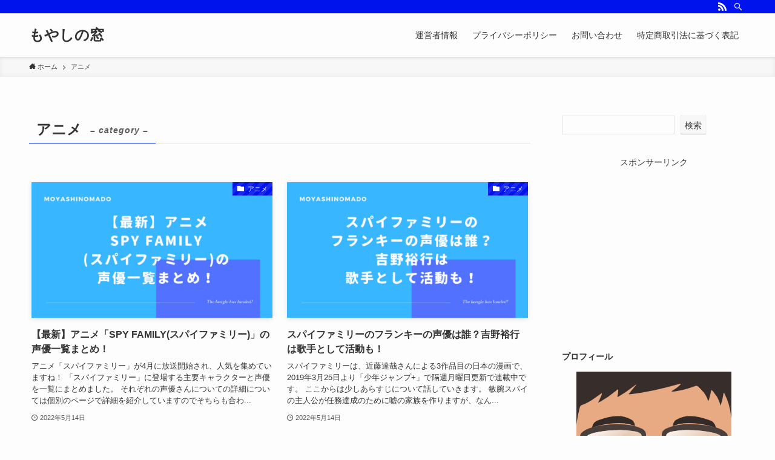

--- FILE ---
content_type: text/html; charset=UTF-8
request_url: https://hinohara-tofu.com/category/%E3%82%A2%E3%83%8B%E3%83%A1/page/3/
body_size: 19399
content:
<!DOCTYPE html>
<html lang="ja" data-loaded="false" data-scrolled="false" data-spmenu="closed">
<head>
<meta charset="utf-8">
<meta name="format-detection" content="telephone=no">
<meta http-equiv="X-UA-Compatible" content="IE=edge">
<meta name="viewport" content="width=device-width, viewport-fit=cover">
<meta name='robots' content='max-image-preview:large' />
<link rel='dns-prefetch' href='//www.googletagmanager.com' />
<link rel='dns-prefetch' href='//pagead2.googlesyndication.com' />
<link rel="alternate" type="application/rss+xml" title="もやしの窓 &raquo; フィード" href="https://hinohara-tofu.com/feed/" />
<link rel="alternate" type="application/rss+xml" title="もやしの窓 &raquo; コメントフィード" href="https://hinohara-tofu.com/comments/feed/" />
<link rel="alternate" type="application/rss+xml" title="もやしの窓 &raquo; アニメ カテゴリーのフィード" href="https://hinohara-tofu.com/category/%e3%82%a2%e3%83%8b%e3%83%a1/feed/" />

<!-- SEO SIMPLE PACK 2.2.6 -->
<title>アニメ | もやしの窓</title>
<link rel="canonical" href="https://hinohara-tofu.com/category/%e3%82%a2%e3%83%8b%e3%83%a1/">
<meta property="og:locale" content="ja_JP">
<meta property="og:image" content="https://hinohara-tofu.com/wp-content/uploads/2021/10/Green-and-Gold-Photo-Pets-Influencer-Minimalism-YouTube-Thumbnail-Set-37.png">
<meta property="og:title" content="アニメ | もやしの窓">
<meta property="og:description" content="">
<meta property="og:url" content="https://hinohara-tofu.com/category/%e3%82%a2%e3%83%8b%e3%83%a1/">
<meta property="og:site_name" content="もやしの窓">
<meta property="og:type" content="website">
<meta name="twitter:card" content="summary_large_image">
<!-- / SEO SIMPLE PACK -->

<!-- hinohara-tofu.com is managing ads with Advanced Ads 1.29.1 --><script id="hinoh-ready">
			window.advanced_ads_ready=function(e,a){a=a||"complete";var d=function(e){return"interactive"===a?"loading"!==e:"complete"===e};d(document.readyState)?e():document.addEventListener("readystatechange",(function(a){d(a.target.readyState)&&e()}),{once:"interactive"===a})},window.advanced_ads_ready_queue=window.advanced_ads_ready_queue||[];		</script>
		<style id='wp-img-auto-sizes-contain-inline-css' type='text/css'>
img:is([sizes=auto i],[sizes^="auto," i]){contain-intrinsic-size:3000px 1500px}
/*# sourceURL=wp-img-auto-sizes-contain-inline-css */
</style>
<style id='wp-block-library-inline-css' type='text/css'>
:root{--wp-block-synced-color:#7a00df;--wp-block-synced-color--rgb:122,0,223;--wp-bound-block-color:var(--wp-block-synced-color);--wp-editor-canvas-background:#ddd;--wp-admin-theme-color:#007cba;--wp-admin-theme-color--rgb:0,124,186;--wp-admin-theme-color-darker-10:#006ba1;--wp-admin-theme-color-darker-10--rgb:0,107,160.5;--wp-admin-theme-color-darker-20:#005a87;--wp-admin-theme-color-darker-20--rgb:0,90,135;--wp-admin-border-width-focus:2px}@media (min-resolution:192dpi){:root{--wp-admin-border-width-focus:1.5px}}.wp-element-button{cursor:pointer}:root .has-very-light-gray-background-color{background-color:#eee}:root .has-very-dark-gray-background-color{background-color:#313131}:root .has-very-light-gray-color{color:#eee}:root .has-very-dark-gray-color{color:#313131}:root .has-vivid-green-cyan-to-vivid-cyan-blue-gradient-background{background:linear-gradient(135deg,#00d084,#0693e3)}:root .has-purple-crush-gradient-background{background:linear-gradient(135deg,#34e2e4,#4721fb 50%,#ab1dfe)}:root .has-hazy-dawn-gradient-background{background:linear-gradient(135deg,#faaca8,#dad0ec)}:root .has-subdued-olive-gradient-background{background:linear-gradient(135deg,#fafae1,#67a671)}:root .has-atomic-cream-gradient-background{background:linear-gradient(135deg,#fdd79a,#004a59)}:root .has-nightshade-gradient-background{background:linear-gradient(135deg,#330968,#31cdcf)}:root .has-midnight-gradient-background{background:linear-gradient(135deg,#020381,#2874fc)}:root{--wp--preset--font-size--normal:16px;--wp--preset--font-size--huge:42px}.has-regular-font-size{font-size:1em}.has-larger-font-size{font-size:2.625em}.has-normal-font-size{font-size:var(--wp--preset--font-size--normal)}.has-huge-font-size{font-size:var(--wp--preset--font-size--huge)}.has-text-align-center{text-align:center}.has-text-align-left{text-align:left}.has-text-align-right{text-align:right}.has-fit-text{white-space:nowrap!important}#end-resizable-editor-section{display:none}.aligncenter{clear:both}.items-justified-left{justify-content:flex-start}.items-justified-center{justify-content:center}.items-justified-right{justify-content:flex-end}.items-justified-space-between{justify-content:space-between}.screen-reader-text{border:0;clip-path:inset(50%);height:1px;margin:-1px;overflow:hidden;padding:0;position:absolute;width:1px;word-wrap:normal!important}.screen-reader-text:focus{background-color:#ddd;clip-path:none;color:#444;display:block;font-size:1em;height:auto;left:5px;line-height:normal;padding:15px 23px 14px;text-decoration:none;top:5px;width:auto;z-index:100000}html :where(.has-border-color){border-style:solid}html :where([style*=border-top-color]){border-top-style:solid}html :where([style*=border-right-color]){border-right-style:solid}html :where([style*=border-bottom-color]){border-bottom-style:solid}html :where([style*=border-left-color]){border-left-style:solid}html :where([style*=border-width]){border-style:solid}html :where([style*=border-top-width]){border-top-style:solid}html :where([style*=border-right-width]){border-right-style:solid}html :where([style*=border-bottom-width]){border-bottom-style:solid}html :where([style*=border-left-width]){border-left-style:solid}html :where(img[class*=wp-image-]){height:auto;max-width:100%}:where(figure){margin:0 0 1em}html :where(.is-position-sticky){--wp-admin--admin-bar--position-offset:var(--wp-admin--admin-bar--height,0px)}@media screen and (max-width:600px){html :where(.is-position-sticky){--wp-admin--admin-bar--position-offset:0px}}
.has-text-align-justify{text-align:justify;}

/*# sourceURL=wp-block-library-inline-css */
</style><style id='wp-block-archives-inline-css' type='text/css'>
.wp-block-archives{box-sizing:border-box}.wp-block-archives-dropdown label{display:block}
/*# sourceURL=https://hinohara-tofu.com/wp-includes/blocks/archives/style.min.css */
</style>
<style id='wp-block-categories-inline-css' type='text/css'>
.wp-block-categories{box-sizing:border-box}.wp-block-categories.alignleft{margin-right:2em}.wp-block-categories.alignright{margin-left:2em}.wp-block-categories.wp-block-categories-dropdown.aligncenter{text-align:center}.wp-block-categories .wp-block-categories__label{display:block;width:100%}
/*# sourceURL=https://hinohara-tofu.com/wp-includes/blocks/categories/style.min.css */
</style>
<style id='wp-block-heading-inline-css' type='text/css'>
h1:where(.wp-block-heading).has-background,h2:where(.wp-block-heading).has-background,h3:where(.wp-block-heading).has-background,h4:where(.wp-block-heading).has-background,h5:where(.wp-block-heading).has-background,h6:where(.wp-block-heading).has-background{padding:1.25em 2.375em}h1.has-text-align-left[style*=writing-mode]:where([style*=vertical-lr]),h1.has-text-align-right[style*=writing-mode]:where([style*=vertical-rl]),h2.has-text-align-left[style*=writing-mode]:where([style*=vertical-lr]),h2.has-text-align-right[style*=writing-mode]:where([style*=vertical-rl]),h3.has-text-align-left[style*=writing-mode]:where([style*=vertical-lr]),h3.has-text-align-right[style*=writing-mode]:where([style*=vertical-rl]),h4.has-text-align-left[style*=writing-mode]:where([style*=vertical-lr]),h4.has-text-align-right[style*=writing-mode]:where([style*=vertical-rl]),h5.has-text-align-left[style*=writing-mode]:where([style*=vertical-lr]),h5.has-text-align-right[style*=writing-mode]:where([style*=vertical-rl]),h6.has-text-align-left[style*=writing-mode]:where([style*=vertical-lr]),h6.has-text-align-right[style*=writing-mode]:where([style*=vertical-rl]){rotate:180deg}
/*# sourceURL=https://hinohara-tofu.com/wp-includes/blocks/heading/style.min.css */
</style>
<style id='wp-block-image-inline-css' type='text/css'>
.wp-block-image>a,.wp-block-image>figure>a{display:inline-block}.wp-block-image img{box-sizing:border-box;height:auto;max-width:100%;vertical-align:bottom}@media not (prefers-reduced-motion){.wp-block-image img.hide{visibility:hidden}.wp-block-image img.show{animation:show-content-image .4s}}.wp-block-image[style*=border-radius] img,.wp-block-image[style*=border-radius]>a{border-radius:inherit}.wp-block-image.has-custom-border img{box-sizing:border-box}.wp-block-image.aligncenter{text-align:center}.wp-block-image.alignfull>a,.wp-block-image.alignwide>a{width:100%}.wp-block-image.alignfull img,.wp-block-image.alignwide img{height:auto;width:100%}.wp-block-image .aligncenter,.wp-block-image .alignleft,.wp-block-image .alignright,.wp-block-image.aligncenter,.wp-block-image.alignleft,.wp-block-image.alignright{display:table}.wp-block-image .aligncenter>figcaption,.wp-block-image .alignleft>figcaption,.wp-block-image .alignright>figcaption,.wp-block-image.aligncenter>figcaption,.wp-block-image.alignleft>figcaption,.wp-block-image.alignright>figcaption{caption-side:bottom;display:table-caption}.wp-block-image .alignleft{float:left;margin:.5em 1em .5em 0}.wp-block-image .alignright{float:right;margin:.5em 0 .5em 1em}.wp-block-image .aligncenter{margin-left:auto;margin-right:auto}.wp-block-image :where(figcaption){margin-bottom:1em;margin-top:.5em}.wp-block-image.is-style-circle-mask img{border-radius:9999px}@supports ((-webkit-mask-image:none) or (mask-image:none)) or (-webkit-mask-image:none){.wp-block-image.is-style-circle-mask img{border-radius:0;-webkit-mask-image:url('data:image/svg+xml;utf8,<svg viewBox="0 0 100 100" xmlns="http://www.w3.org/2000/svg"><circle cx="50" cy="50" r="50"/></svg>');mask-image:url('data:image/svg+xml;utf8,<svg viewBox="0 0 100 100" xmlns="http://www.w3.org/2000/svg"><circle cx="50" cy="50" r="50"/></svg>');mask-mode:alpha;-webkit-mask-position:center;mask-position:center;-webkit-mask-repeat:no-repeat;mask-repeat:no-repeat;-webkit-mask-size:contain;mask-size:contain}}:root :where(.wp-block-image.is-style-rounded img,.wp-block-image .is-style-rounded img){border-radius:9999px}.wp-block-image figure{margin:0}.wp-lightbox-container{display:flex;flex-direction:column;position:relative}.wp-lightbox-container img{cursor:zoom-in}.wp-lightbox-container img:hover+button{opacity:1}.wp-lightbox-container button{align-items:center;backdrop-filter:blur(16px) saturate(180%);background-color:#5a5a5a40;border:none;border-radius:4px;cursor:zoom-in;display:flex;height:20px;justify-content:center;opacity:0;padding:0;position:absolute;right:16px;text-align:center;top:16px;width:20px;z-index:100}@media not (prefers-reduced-motion){.wp-lightbox-container button{transition:opacity .2s ease}}.wp-lightbox-container button:focus-visible{outline:3px auto #5a5a5a40;outline:3px auto -webkit-focus-ring-color;outline-offset:3px}.wp-lightbox-container button:hover{cursor:pointer;opacity:1}.wp-lightbox-container button:focus{opacity:1}.wp-lightbox-container button:focus,.wp-lightbox-container button:hover,.wp-lightbox-container button:not(:hover):not(:active):not(.has-background){background-color:#5a5a5a40;border:none}.wp-lightbox-overlay{box-sizing:border-box;cursor:zoom-out;height:100vh;left:0;overflow:hidden;position:fixed;top:0;visibility:hidden;width:100%;z-index:100000}.wp-lightbox-overlay .close-button{align-items:center;cursor:pointer;display:flex;justify-content:center;min-height:40px;min-width:40px;padding:0;position:absolute;right:calc(env(safe-area-inset-right) + 16px);top:calc(env(safe-area-inset-top) + 16px);z-index:5000000}.wp-lightbox-overlay .close-button:focus,.wp-lightbox-overlay .close-button:hover,.wp-lightbox-overlay .close-button:not(:hover):not(:active):not(.has-background){background:none;border:none}.wp-lightbox-overlay .lightbox-image-container{height:var(--wp--lightbox-container-height);left:50%;overflow:hidden;position:absolute;top:50%;transform:translate(-50%,-50%);transform-origin:top left;width:var(--wp--lightbox-container-width);z-index:9999999999}.wp-lightbox-overlay .wp-block-image{align-items:center;box-sizing:border-box;display:flex;height:100%;justify-content:center;margin:0;position:relative;transform-origin:0 0;width:100%;z-index:3000000}.wp-lightbox-overlay .wp-block-image img{height:var(--wp--lightbox-image-height);min-height:var(--wp--lightbox-image-height);min-width:var(--wp--lightbox-image-width);width:var(--wp--lightbox-image-width)}.wp-lightbox-overlay .wp-block-image figcaption{display:none}.wp-lightbox-overlay button{background:none;border:none}.wp-lightbox-overlay .scrim{background-color:#fff;height:100%;opacity:.9;position:absolute;width:100%;z-index:2000000}.wp-lightbox-overlay.active{visibility:visible}@media not (prefers-reduced-motion){.wp-lightbox-overlay.active{animation:turn-on-visibility .25s both}.wp-lightbox-overlay.active img{animation:turn-on-visibility .35s both}.wp-lightbox-overlay.show-closing-animation:not(.active){animation:turn-off-visibility .35s both}.wp-lightbox-overlay.show-closing-animation:not(.active) img{animation:turn-off-visibility .25s both}.wp-lightbox-overlay.zoom.active{animation:none;opacity:1;visibility:visible}.wp-lightbox-overlay.zoom.active .lightbox-image-container{animation:lightbox-zoom-in .4s}.wp-lightbox-overlay.zoom.active .lightbox-image-container img{animation:none}.wp-lightbox-overlay.zoom.active .scrim{animation:turn-on-visibility .4s forwards}.wp-lightbox-overlay.zoom.show-closing-animation:not(.active){animation:none}.wp-lightbox-overlay.zoom.show-closing-animation:not(.active) .lightbox-image-container{animation:lightbox-zoom-out .4s}.wp-lightbox-overlay.zoom.show-closing-animation:not(.active) .lightbox-image-container img{animation:none}.wp-lightbox-overlay.zoom.show-closing-animation:not(.active) .scrim{animation:turn-off-visibility .4s forwards}}@keyframes show-content-image{0%{visibility:hidden}99%{visibility:hidden}to{visibility:visible}}@keyframes turn-on-visibility{0%{opacity:0}to{opacity:1}}@keyframes turn-off-visibility{0%{opacity:1;visibility:visible}99%{opacity:0;visibility:visible}to{opacity:0;visibility:hidden}}@keyframes lightbox-zoom-in{0%{transform:translate(calc((-100vw + var(--wp--lightbox-scrollbar-width))/2 + var(--wp--lightbox-initial-left-position)),calc(-50vh + var(--wp--lightbox-initial-top-position))) scale(var(--wp--lightbox-scale))}to{transform:translate(-50%,-50%) scale(1)}}@keyframes lightbox-zoom-out{0%{transform:translate(-50%,-50%) scale(1);visibility:visible}99%{visibility:visible}to{transform:translate(calc((-100vw + var(--wp--lightbox-scrollbar-width))/2 + var(--wp--lightbox-initial-left-position)),calc(-50vh + var(--wp--lightbox-initial-top-position))) scale(var(--wp--lightbox-scale));visibility:hidden}}
/*# sourceURL=https://hinohara-tofu.com/wp-includes/blocks/image/style.min.css */
</style>
<style id='wp-block-latest-posts-inline-css' type='text/css'>
.wp-block-latest-posts{box-sizing:border-box}.wp-block-latest-posts.alignleft{margin-right:2em}.wp-block-latest-posts.alignright{margin-left:2em}.wp-block-latest-posts.wp-block-latest-posts__list{list-style:none}.wp-block-latest-posts.wp-block-latest-posts__list li{clear:both;overflow-wrap:break-word}.wp-block-latest-posts.is-grid{display:flex;flex-wrap:wrap}.wp-block-latest-posts.is-grid li{margin:0 1.25em 1.25em 0;width:100%}@media (min-width:600px){.wp-block-latest-posts.columns-2 li{width:calc(50% - .625em)}.wp-block-latest-posts.columns-2 li:nth-child(2n){margin-right:0}.wp-block-latest-posts.columns-3 li{width:calc(33.33333% - .83333em)}.wp-block-latest-posts.columns-3 li:nth-child(3n){margin-right:0}.wp-block-latest-posts.columns-4 li{width:calc(25% - .9375em)}.wp-block-latest-posts.columns-4 li:nth-child(4n){margin-right:0}.wp-block-latest-posts.columns-5 li{width:calc(20% - 1em)}.wp-block-latest-posts.columns-5 li:nth-child(5n){margin-right:0}.wp-block-latest-posts.columns-6 li{width:calc(16.66667% - 1.04167em)}.wp-block-latest-posts.columns-6 li:nth-child(6n){margin-right:0}}:root :where(.wp-block-latest-posts.is-grid){padding:0}:root :where(.wp-block-latest-posts.wp-block-latest-posts__list){padding-left:0}.wp-block-latest-posts__post-author,.wp-block-latest-posts__post-date{display:block;font-size:.8125em}.wp-block-latest-posts__post-excerpt,.wp-block-latest-posts__post-full-content{margin-bottom:1em;margin-top:.5em}.wp-block-latest-posts__featured-image a{display:inline-block}.wp-block-latest-posts__featured-image img{height:auto;max-width:100%;width:auto}.wp-block-latest-posts__featured-image.alignleft{float:left;margin-right:1em}.wp-block-latest-posts__featured-image.alignright{float:right;margin-left:1em}.wp-block-latest-posts__featured-image.aligncenter{margin-bottom:1em;text-align:center}
/*# sourceURL=https://hinohara-tofu.com/wp-includes/blocks/latest-posts/style.min.css */
</style>
<style id='wp-block-search-inline-css' type='text/css'>
.wp-block-search__button{margin-left:10px;word-break:normal}.wp-block-search__button.has-icon{line-height:0}.wp-block-search__button svg{height:1.25em;min-height:24px;min-width:24px;width:1.25em;fill:currentColor;vertical-align:text-bottom}:where(.wp-block-search__button){border:1px solid #ccc;padding:6px 10px}.wp-block-search__inside-wrapper{display:flex;flex:auto;flex-wrap:nowrap;max-width:100%}.wp-block-search__label{width:100%}.wp-block-search.wp-block-search__button-only .wp-block-search__button{box-sizing:border-box;display:flex;flex-shrink:0;justify-content:center;margin-left:0;max-width:100%}.wp-block-search.wp-block-search__button-only .wp-block-search__inside-wrapper{min-width:0!important;transition-property:width}.wp-block-search.wp-block-search__button-only .wp-block-search__input{flex-basis:100%;transition-duration:.3s}.wp-block-search.wp-block-search__button-only.wp-block-search__searchfield-hidden,.wp-block-search.wp-block-search__button-only.wp-block-search__searchfield-hidden .wp-block-search__inside-wrapper{overflow:hidden}.wp-block-search.wp-block-search__button-only.wp-block-search__searchfield-hidden .wp-block-search__input{border-left-width:0!important;border-right-width:0!important;flex-basis:0;flex-grow:0;margin:0;min-width:0!important;padding-left:0!important;padding-right:0!important;width:0!important}:where(.wp-block-search__input){appearance:none;border:1px solid #949494;flex-grow:1;font-family:inherit;font-size:inherit;font-style:inherit;font-weight:inherit;letter-spacing:inherit;line-height:inherit;margin-left:0;margin-right:0;min-width:3rem;padding:8px;text-decoration:unset!important;text-transform:inherit}:where(.wp-block-search__button-inside .wp-block-search__inside-wrapper){background-color:#fff;border:1px solid #949494;box-sizing:border-box;padding:4px}:where(.wp-block-search__button-inside .wp-block-search__inside-wrapper) .wp-block-search__input{border:none;border-radius:0;padding:0 4px}:where(.wp-block-search__button-inside .wp-block-search__inside-wrapper) .wp-block-search__input:focus{outline:none}:where(.wp-block-search__button-inside .wp-block-search__inside-wrapper) :where(.wp-block-search__button){padding:4px 8px}.wp-block-search.aligncenter .wp-block-search__inside-wrapper{margin:auto}.wp-block[data-align=right] .wp-block-search.wp-block-search__button-only .wp-block-search__inside-wrapper{float:right}
/*# sourceURL=https://hinohara-tofu.com/wp-includes/blocks/search/style.min.css */
</style>
<style id='wp-block-group-inline-css' type='text/css'>
.wp-block-group{box-sizing:border-box}:where(.wp-block-group.wp-block-group-is-layout-constrained){position:relative}
/*# sourceURL=https://hinohara-tofu.com/wp-includes/blocks/group/style.min.css */
</style>
<style id='wp-block-paragraph-inline-css' type='text/css'>
.is-small-text{font-size:.875em}.is-regular-text{font-size:1em}.is-large-text{font-size:2.25em}.is-larger-text{font-size:3em}.has-drop-cap:not(:focus):first-letter{float:left;font-size:8.4em;font-style:normal;font-weight:100;line-height:.68;margin:.05em .1em 0 0;text-transform:uppercase}body.rtl .has-drop-cap:not(:focus):first-letter{float:none;margin-left:.1em}p.has-drop-cap.has-background{overflow:hidden}:root :where(p.has-background){padding:1.25em 2.375em}:where(p.has-text-color:not(.has-link-color)) a{color:inherit}p.has-text-align-left[style*="writing-mode:vertical-lr"],p.has-text-align-right[style*="writing-mode:vertical-rl"]{rotate:180deg}
/*# sourceURL=https://hinohara-tofu.com/wp-includes/blocks/paragraph/style.min.css */
</style>
<style id='global-styles-inline-css' type='text/css'>
:root{--wp--preset--aspect-ratio--square: 1;--wp--preset--aspect-ratio--4-3: 4/3;--wp--preset--aspect-ratio--3-4: 3/4;--wp--preset--aspect-ratio--3-2: 3/2;--wp--preset--aspect-ratio--2-3: 2/3;--wp--preset--aspect-ratio--16-9: 16/9;--wp--preset--aspect-ratio--9-16: 9/16;--wp--preset--color--black: #000;--wp--preset--color--cyan-bluish-gray: #abb8c3;--wp--preset--color--white: #fff;--wp--preset--color--pale-pink: #f78da7;--wp--preset--color--vivid-red: #cf2e2e;--wp--preset--color--luminous-vivid-orange: #ff6900;--wp--preset--color--luminous-vivid-amber: #fcb900;--wp--preset--color--light-green-cyan: #7bdcb5;--wp--preset--color--vivid-green-cyan: #00d084;--wp--preset--color--pale-cyan-blue: #8ed1fc;--wp--preset--color--vivid-cyan-blue: #0693e3;--wp--preset--color--vivid-purple: #9b51e0;--wp--preset--color--swl-main: var( --color_main );--wp--preset--color--swl-main-thin: var( --color_main_thin );--wp--preset--color--swl-gray: var( --color_gray );--wp--preset--color--swl-deep-01: var(--color_deep01);--wp--preset--color--swl-deep-02: var(--color_deep02);--wp--preset--color--swl-deep-03: var(--color_deep03);--wp--preset--color--swl-deep-04: var(--color_deep04);--wp--preset--color--swl-pale-01: var(--color_pale01);--wp--preset--color--swl-pale-02: var(--color_pale02);--wp--preset--color--swl-pale-03: var(--color_pale03);--wp--preset--color--swl-pale-04: var(--color_pale04);--wp--preset--gradient--vivid-cyan-blue-to-vivid-purple: linear-gradient(135deg,rgb(6,147,227) 0%,rgb(155,81,224) 100%);--wp--preset--gradient--light-green-cyan-to-vivid-green-cyan: linear-gradient(135deg,rgb(122,220,180) 0%,rgb(0,208,130) 100%);--wp--preset--gradient--luminous-vivid-amber-to-luminous-vivid-orange: linear-gradient(135deg,rgb(252,185,0) 0%,rgb(255,105,0) 100%);--wp--preset--gradient--luminous-vivid-orange-to-vivid-red: linear-gradient(135deg,rgb(255,105,0) 0%,rgb(207,46,46) 100%);--wp--preset--gradient--very-light-gray-to-cyan-bluish-gray: linear-gradient(135deg,rgb(238,238,238) 0%,rgb(169,184,195) 100%);--wp--preset--gradient--cool-to-warm-spectrum: linear-gradient(135deg,rgb(74,234,220) 0%,rgb(151,120,209) 20%,rgb(207,42,186) 40%,rgb(238,44,130) 60%,rgb(251,105,98) 80%,rgb(254,248,76) 100%);--wp--preset--gradient--blush-light-purple: linear-gradient(135deg,rgb(255,206,236) 0%,rgb(152,150,240) 100%);--wp--preset--gradient--blush-bordeaux: linear-gradient(135deg,rgb(254,205,165) 0%,rgb(254,45,45) 50%,rgb(107,0,62) 100%);--wp--preset--gradient--luminous-dusk: linear-gradient(135deg,rgb(255,203,112) 0%,rgb(199,81,192) 50%,rgb(65,88,208) 100%);--wp--preset--gradient--pale-ocean: linear-gradient(135deg,rgb(255,245,203) 0%,rgb(182,227,212) 50%,rgb(51,167,181) 100%);--wp--preset--gradient--electric-grass: linear-gradient(135deg,rgb(202,248,128) 0%,rgb(113,206,126) 100%);--wp--preset--gradient--midnight: linear-gradient(135deg,rgb(2,3,129) 0%,rgb(40,116,252) 100%);--wp--preset--font-size--small: 0.9em;--wp--preset--font-size--medium: 1.1em;--wp--preset--font-size--large: 1.25em;--wp--preset--font-size--x-large: 42px;--wp--preset--font-size--xs: 0.75em;--wp--preset--font-size--huge: 1.6em;--wp--preset--spacing--20: 0.44rem;--wp--preset--spacing--30: 0.67rem;--wp--preset--spacing--40: 1rem;--wp--preset--spacing--50: 1.5rem;--wp--preset--spacing--60: 2.25rem;--wp--preset--spacing--70: 3.38rem;--wp--preset--spacing--80: 5.06rem;--wp--preset--shadow--natural: 6px 6px 9px rgba(0, 0, 0, 0.2);--wp--preset--shadow--deep: 12px 12px 50px rgba(0, 0, 0, 0.4);--wp--preset--shadow--sharp: 6px 6px 0px rgba(0, 0, 0, 0.2);--wp--preset--shadow--outlined: 6px 6px 0px -3px rgb(255, 255, 255), 6px 6px rgb(0, 0, 0);--wp--preset--shadow--crisp: 6px 6px 0px rgb(0, 0, 0);}:where(.is-layout-flex){gap: 0.5em;}:where(.is-layout-grid){gap: 0.5em;}body .is-layout-flex{display: flex;}.is-layout-flex{flex-wrap: wrap;align-items: center;}.is-layout-flex > :is(*, div){margin: 0;}body .is-layout-grid{display: grid;}.is-layout-grid > :is(*, div){margin: 0;}:where(.wp-block-columns.is-layout-flex){gap: 2em;}:where(.wp-block-columns.is-layout-grid){gap: 2em;}:where(.wp-block-post-template.is-layout-flex){gap: 1.25em;}:where(.wp-block-post-template.is-layout-grid){gap: 1.25em;}.has-black-color{color: var(--wp--preset--color--black) !important;}.has-cyan-bluish-gray-color{color: var(--wp--preset--color--cyan-bluish-gray) !important;}.has-white-color{color: var(--wp--preset--color--white) !important;}.has-pale-pink-color{color: var(--wp--preset--color--pale-pink) !important;}.has-vivid-red-color{color: var(--wp--preset--color--vivid-red) !important;}.has-luminous-vivid-orange-color{color: var(--wp--preset--color--luminous-vivid-orange) !important;}.has-luminous-vivid-amber-color{color: var(--wp--preset--color--luminous-vivid-amber) !important;}.has-light-green-cyan-color{color: var(--wp--preset--color--light-green-cyan) !important;}.has-vivid-green-cyan-color{color: var(--wp--preset--color--vivid-green-cyan) !important;}.has-pale-cyan-blue-color{color: var(--wp--preset--color--pale-cyan-blue) !important;}.has-vivid-cyan-blue-color{color: var(--wp--preset--color--vivid-cyan-blue) !important;}.has-vivid-purple-color{color: var(--wp--preset--color--vivid-purple) !important;}.has-black-background-color{background-color: var(--wp--preset--color--black) !important;}.has-cyan-bluish-gray-background-color{background-color: var(--wp--preset--color--cyan-bluish-gray) !important;}.has-white-background-color{background-color: var(--wp--preset--color--white) !important;}.has-pale-pink-background-color{background-color: var(--wp--preset--color--pale-pink) !important;}.has-vivid-red-background-color{background-color: var(--wp--preset--color--vivid-red) !important;}.has-luminous-vivid-orange-background-color{background-color: var(--wp--preset--color--luminous-vivid-orange) !important;}.has-luminous-vivid-amber-background-color{background-color: var(--wp--preset--color--luminous-vivid-amber) !important;}.has-light-green-cyan-background-color{background-color: var(--wp--preset--color--light-green-cyan) !important;}.has-vivid-green-cyan-background-color{background-color: var(--wp--preset--color--vivid-green-cyan) !important;}.has-pale-cyan-blue-background-color{background-color: var(--wp--preset--color--pale-cyan-blue) !important;}.has-vivid-cyan-blue-background-color{background-color: var(--wp--preset--color--vivid-cyan-blue) !important;}.has-vivid-purple-background-color{background-color: var(--wp--preset--color--vivid-purple) !important;}.has-black-border-color{border-color: var(--wp--preset--color--black) !important;}.has-cyan-bluish-gray-border-color{border-color: var(--wp--preset--color--cyan-bluish-gray) !important;}.has-white-border-color{border-color: var(--wp--preset--color--white) !important;}.has-pale-pink-border-color{border-color: var(--wp--preset--color--pale-pink) !important;}.has-vivid-red-border-color{border-color: var(--wp--preset--color--vivid-red) !important;}.has-luminous-vivid-orange-border-color{border-color: var(--wp--preset--color--luminous-vivid-orange) !important;}.has-luminous-vivid-amber-border-color{border-color: var(--wp--preset--color--luminous-vivid-amber) !important;}.has-light-green-cyan-border-color{border-color: var(--wp--preset--color--light-green-cyan) !important;}.has-vivid-green-cyan-border-color{border-color: var(--wp--preset--color--vivid-green-cyan) !important;}.has-pale-cyan-blue-border-color{border-color: var(--wp--preset--color--pale-cyan-blue) !important;}.has-vivid-cyan-blue-border-color{border-color: var(--wp--preset--color--vivid-cyan-blue) !important;}.has-vivid-purple-border-color{border-color: var(--wp--preset--color--vivid-purple) !important;}.has-vivid-cyan-blue-to-vivid-purple-gradient-background{background: var(--wp--preset--gradient--vivid-cyan-blue-to-vivid-purple) !important;}.has-light-green-cyan-to-vivid-green-cyan-gradient-background{background: var(--wp--preset--gradient--light-green-cyan-to-vivid-green-cyan) !important;}.has-luminous-vivid-amber-to-luminous-vivid-orange-gradient-background{background: var(--wp--preset--gradient--luminous-vivid-amber-to-luminous-vivid-orange) !important;}.has-luminous-vivid-orange-to-vivid-red-gradient-background{background: var(--wp--preset--gradient--luminous-vivid-orange-to-vivid-red) !important;}.has-very-light-gray-to-cyan-bluish-gray-gradient-background{background: var(--wp--preset--gradient--very-light-gray-to-cyan-bluish-gray) !important;}.has-cool-to-warm-spectrum-gradient-background{background: var(--wp--preset--gradient--cool-to-warm-spectrum) !important;}.has-blush-light-purple-gradient-background{background: var(--wp--preset--gradient--blush-light-purple) !important;}.has-blush-bordeaux-gradient-background{background: var(--wp--preset--gradient--blush-bordeaux) !important;}.has-luminous-dusk-gradient-background{background: var(--wp--preset--gradient--luminous-dusk) !important;}.has-pale-ocean-gradient-background{background: var(--wp--preset--gradient--pale-ocean) !important;}.has-electric-grass-gradient-background{background: var(--wp--preset--gradient--electric-grass) !important;}.has-midnight-gradient-background{background: var(--wp--preset--gradient--midnight) !important;}.has-small-font-size{font-size: var(--wp--preset--font-size--small) !important;}.has-medium-font-size{font-size: var(--wp--preset--font-size--medium) !important;}.has-large-font-size{font-size: var(--wp--preset--font-size--large) !important;}.has-x-large-font-size{font-size: var(--wp--preset--font-size--x-large) !important;}
/*# sourceURL=global-styles-inline-css */
</style>

<link rel='stylesheet' id='swell-icons-css' href='https://hinohara-tofu.com/wp-content/themes/swell/build/css/swell-icons.css?ver=2.5.9.4' type='text/css' media='all' />
<link rel='stylesheet' id='main_style-css' href='https://hinohara-tofu.com/wp-content/themes/swell/build/css/main.css?ver=2.5.9.4' type='text/css' media='all' />
<link rel='stylesheet' id='swell_blocks-css' href='https://hinohara-tofu.com/wp-content/themes/swell/build/css/blocks.css?ver=2.5.9.4' type='text/css' media='all' />
<style id='swell_custom-inline-css' type='text/css'>
:root{--swl-fz--content:4vw;--swl-font_family:"游ゴシック体", "Yu Gothic", YuGothic, "Hiragino Kaku Gothic ProN", "Hiragino Sans", Meiryo, sans-serif;--swl-font_weight:500;--color_main:#0013ed;--color_text:#333;--color_link:#39a0ff;--color_border:rgba(200,200,200,.5);--color_gray:rgba(200,200,200,.15);--color_htag:#0013ed;--color_bg:#fdfdfd;--color_gradient1:#d8ffff;--color_gradient2:#87e7ff;--color_main_thin:rgba(0, 24, 255, 0.05 );--color_main_dark:rgba(0, 14, 178, 1 );--color_list_check:#0013ed;--color_list_num:#0013ed;--color_list_good:#86dd7b;--color_list_bad:#f36060;--color_faq_q:#d55656;--color_faq_a:#6599b7;--color_capbox_01:#f59b5f;--color_capbox_01_bg:#fff8eb;--color_capbox_02:#5fb9f5;--color_capbox_02_bg:#edf5ff;--color_capbox_03:#2fcd90;--color_capbox_03_bg:#eafaf2;--color_icon_good:#3cd250;--color_icon_good_bg:#ecffe9;--color_icon_bad:#4b73eb;--color_icon_bad_bg:#eafaff;--color_icon_info:#f578b4;--color_icon_info_bg:#fff0fa;--color_icon_announce:#ffa537;--color_icon_announce_bg:#fff5f0;--color_icon_pen:#7a7a7a;--color_icon_pen_bg:#f7f7f7;--color_icon_book:#787364;--color_icon_book_bg:#f8f6ef;--color_icon_point:#ffa639;--color_icon_check:#86d67c;--color_icon_batsu:#f36060;--color_icon_hatena:#5295cc;--color_icon_caution:#f7da38;--color_icon_memo:#84878a;--color_btn_red:#f74a4a;--color_btn_blue:#338df4;--color_btn_green:#62d847;--color_btn_blue_dark:rgba(38, 106, 183, 1 );--color_btn_red_dark:rgba(185, 56, 56, 1 );--color_btn_green_dark:rgba(74, 162, 53, 1 );--color_deep01:#e44141;--color_deep02:#3d79d5;--color_deep03:#63a84d;--color_deep04:#f09f4d;--color_pale01:#fff2f0;--color_pale02:#f3f8fd;--color_pale03:#f1f9ee;--color_pale04:#fdf9ee;--color_mark_blue:#b7e3ff;--color_mark_green:#bdf9c3;--color_mark_yellow:#fcf69f;--color_mark_orange:#ffddbc;--border01:solid 1px var(--color_main);--border02:double 4px var(--color_main);--border03:dashed 2px var(--color_border);--border04:solid 4px var(--color_gray);--card_posts_thumb_ratio:56.25%;--list_posts_thumb_ratio:61.8%;--big_posts_thumb_ratio:56.25%;--thumb_posts_thumb_ratio:61.8%;--color_header_bg:#fdfdfd;--color_header_text:#333;--color_footer_bg:#fdfdfd;--color_footer_text:#333;--container_size:1200px;--article_size:900px;--logo_size_sp:48px;--logo_size_pc:40px;--logo_size_pcfix:32px;}.wp-block-table[data-color-set="01"]{--swl-color--tbody_th_bg:#fff2ed}.wp-block-table[data-color-set="02"]{--swl-color--tbody_th_bg:#e8f3ff}.wp-block-table[data-color-set="03"]{--swl-color--tbody_th_bg:#ebf9ea}.is-style-btn_normal a{border-radius:80px}.is-style-btn_solid a{border-radius:80px}.is-style-btn_shiny a{border-radius:80px}.is-style-btn_line a{border-radius:80px}.post_content blockquote{padding:1.5em 2em 1.5em 3em}.post_content blockquote::before{content:"";display:block;width:5px;height:calc(100% - 3em);top:1.5em;left:1.5em;border-left:solid 1px rgba(180,180,180,.75);border-right:solid 1px rgba(180,180,180,.75);}.mark_blue{background:-webkit-linear-gradient(transparent 64%,var(--color_mark_blue) 0%);background:linear-gradient(transparent 64%,var(--color_mark_blue) 0%)}.mark_green{background:-webkit-linear-gradient(transparent 64%,var(--color_mark_green) 0%);background:linear-gradient(transparent 64%,var(--color_mark_green) 0%)}.mark_yellow{background:-webkit-linear-gradient(transparent 64%,var(--color_mark_yellow) 0%);background:linear-gradient(transparent 64%,var(--color_mark_yellow) 0%)}.mark_orange{background:-webkit-linear-gradient(transparent 64%,var(--color_mark_orange) 0%);background:linear-gradient(transparent 64%,var(--color_mark_orange) 0%)}[class*="is-style-icon_"]{color:#333;border-width:0}[class*="is-style-big_icon_"]{border-width:2px;border-style:solid}[data-col="gray"] .c-balloon__text{background:#f7f7f7;border-color:#ccc}[data-col="gray"] .c-balloon__before{border-right-color:#f7f7f7}[data-col="green"] .c-balloon__text{background:#d1f8c2;border-color:#9ddd93}[data-col="green"] .c-balloon__before{border-right-color:#d1f8c2}[data-col="blue"] .c-balloon__text{background:#e2f6ff;border-color:#93d2f0}[data-col="blue"] .c-balloon__before{border-right-color:#e2f6ff}[data-col="red"] .c-balloon__text{background:#ffebeb;border-color:#f48789}[data-col="red"] .c-balloon__before{border-right-color:#ffebeb}[data-col="yellow"] .c-balloon__text{background:#f9f7d2;border-color:#fbe593}[data-col="yellow"] .c-balloon__before{border-right-color:#f9f7d2}.-type-list2 .p-postList__body::after,.-type-big .p-postList__body::after{content: "READ MORE »";}.c-postThumb__cat{background-color:#0013ed;color:#fff;background-image: repeating-linear-gradient(-45deg,rgba(255,255,255,.1),rgba(255,255,255,.1) 6px,transparent 6px,transparent 12px)}.post_content h2{background:var(--color_htag);padding:.75em 1em;color:#fff}.post_content h2::before{position:absolute;display:block;pointer-events:none;content:"";top:-4px;left:0;width:100%;height:calc(100% + 4px);box-sizing:content-box;border-top:solid 2px var(--color_htag);border-bottom:solid 2px var(--color_htag)}.post_content h3{padding:0 .5em .5em}.post_content h3::before{content:"";width:100%;height:2px;background: repeating-linear-gradient(90deg, var(--color_htag) 0%, var(--color_htag) 29.3%, rgba(150,150,150,.2) 29.3%, rgba(150,150,150,.2) 100%)}.post_content h4{padding:0 0 0 16px;border-left:solid 2px var(--color_htag)}.l-header{box-shadow: 0 1px 4px rgba(0,0,0,.12)}.l-header__bar{color:#fff;background:var(--color_main)}.l-header__menuBtn{order:1}.l-header__customBtn{order:3}.c-gnav a::after{background:var(--color_main);width:100%;height:2px;transform:scaleX(0)}.p-spHeadMenu .menu-item.-current{border-bottom-color:var(--color_main)}.c-gnav > li:hover > a::after,.c-gnav > .-current > a::after{transform: scaleX(1)}.c-gnav .sub-menu{color:#333;background:#fff}.l-fixHeader::before{opacity:1}#pagetop{border-radius:50%}.c-widget__title.-spmenu{padding:.5em .75em;border-radius:var(--swl-radius--2, 0px);background:var(--color_main);color:#fff;}.c-widget__title.-footer{padding:.5em}.c-widget__title.-footer::before{content:"";bottom:0;left:0;width:40%;z-index:1;background:var(--color_main)}.c-widget__title.-footer::after{content:"";bottom:0;left:0;width:100%;background:var(--color_border)}.c-secTitle{border-left:solid 2px var(--color_main);padding:0em .75em}.p-spMenu{color:#333}.p-spMenu__inner::before{background:#fdfdfd;opacity:1}.p-spMenu__overlay{background:#000;opacity:0.6}[class*="page-numbers"]{color:#fff;background-color:#dedede}a{text-decoration: none}.l-topTitleArea.c-filterLayer::before{background-color:#000;opacity:0.2;content:""}@media screen and (min-width: 960px){:root{}}@media screen and (max-width: 959px){:root{}.l-header__logo{order:2;text-align:center}}@media screen and (min-width: 600px){:root{--swl-fz--content:16px;}}@media screen and (max-width: 599px){:root{}}@media (min-width: 1108px) {.alignwide{left:-100px;width:calc(100% + 200px);}}@media (max-width: 1108px) {.-sidebar-off .swell-block-fullWide__inner.l-container .alignwide{left:0px;width:100%;}}.l-fixHeader .l-fixHeader__gnav{order:0}[data-scrolled=true] .l-fixHeader[data-ready]{opacity:1;-webkit-transform:translateY(0)!important;transform:translateY(0)!important;visibility:visible}.-body-solid .l-fixHeader{box-shadow:0 2px 4px var(--swl-color_shadow)}.l-fixHeader__inner{align-items:stretch;color:var(--color_header_text);display:flex;padding-bottom:0;padding-top:0;position:relative;z-index:1}.l-fixHeader__logo{align-items:center;display:flex;line-height:1;margin-right:24px;order:0;padding:16px 0}.is-style-btn_normal a,.is-style-btn_shiny a{box-shadow:var(--swl-btn_shadow)}.c-shareBtns__btn,.is-style-balloon>.c-tabList .c-tabList__button,.p-snsCta,[class*=page-numbers]{box-shadow:var(--swl-box_shadow)}.p-articleThumb__img,.p-articleThumb__youtube{box-shadow:var(--swl-img_shadow)}.p-pickupBanners__item .c-bannerLink,.p-postList__thumb{box-shadow:0 2px 8px rgba(0,0,0,.1),0 4px 4px -4px rgba(0,0,0,.1)}.p-postList.-w-ranking li:before{background-image:repeating-linear-gradient(-45deg,hsla(0,0%,100%,.1),hsla(0,0%,100%,.1) 6px,transparent 0,transparent 12px);box-shadow:1px 1px 4px rgba(0,0,0,.2)}.l-header__bar{position:relative;width:100%}.l-header__bar .c-catchphrase{color:inherit;font-size:12px;letter-spacing:.2px;line-height:14px;margin-right:auto;overflow:hidden;padding:4px 0;white-space:nowrap;width:50%}.l-header__bar .c-iconList .c-iconList__link{margin:0;padding:4px 6px}.l-header__barInner{align-items:center;display:flex;justify-content:flex-end}@media (min-width:960px){.-series .l-header__inner{align-items:stretch;display:flex}.-series .l-header__logo{align-items:center;display:flex;flex-wrap:wrap;margin-right:24px;padding:16px 0}.-series .l-header__logo .c-catchphrase{font-size:13px;padding:4px 0}.-series .c-headLogo{margin-right:16px}.-series-right .l-header__inner{justify-content:space-between}.-series-right .c-gnavWrap{margin-left:auto}.-series-right .w-header{margin-left:12px}.-series-left .w-header{margin-left:auto}}@media (min-width:960px) and (min-width:600px){.-series .c-headLogo{max-width:400px}}.c-gnav .sub-menu a:before,.c-listMenu a:before{-webkit-font-smoothing:antialiased;-moz-osx-font-smoothing:grayscale;font-family:icomoon!important;font-style:normal;font-variant:normal;font-weight:400;line-height:1;text-transform:none}.c-submenuToggleBtn{display:none}.c-listMenu a{padding:.75em 1em .75em 1.5em;transition:padding .25s}.c-listMenu a:hover{padding-left:1.75em;padding-right:.75em}.c-gnav .sub-menu a:before,.c-listMenu a:before{color:inherit;content:"\e921";display:inline-block;left:2px;position:absolute;top:50%;-webkit-transform:translateY(-50%);transform:translateY(-50%);vertical-align:middle}.c-listMenu .children,.c-listMenu .sub-menu{margin:0}.c-listMenu .children a,.c-listMenu .sub-menu a{font-size:.9em;padding-left:2.5em}.c-listMenu .children a:before,.c-listMenu .sub-menu a:before{left:1em}.c-listMenu .children a:hover,.c-listMenu .sub-menu a:hover{padding-left:2.75em}.c-listMenu .children ul a,.c-listMenu .sub-menu ul a{padding-left:3.25em}.c-listMenu .children ul a:before,.c-listMenu .sub-menu ul a:before{left:1.75em}.c-listMenu .children ul a:hover,.c-listMenu .sub-menu ul a:hover{padding-left:3.5em}.c-gnav li:hover>.sub-menu{opacity:1;visibility:visible}.c-gnav .sub-menu:before{background:inherit;content:"";height:100%;left:0;position:absolute;top:0;width:100%;z-index:0}.c-gnav .sub-menu .sub-menu{left:100%;top:0;z-index:-1}.c-gnav .sub-menu a{padding-left:2em}.c-gnav .sub-menu a:before{left:.5em}.c-gnav .sub-menu a:hover .ttl{left:4px}:root{--color_content_bg:var(--color_bg);}.c-widget__title.-side{padding:.5em}.c-widget__title.-side::before{content:"";bottom:0;left:0;width:40%;z-index:1;background:var(--color_main)}.c-widget__title.-side::after{content:"";bottom:0;left:0;width:100%;background:var(--color_border)}@media screen and (min-width: 960px){:root{}}@media screen and (max-width: 959px){:root{}}@media screen and (min-width: 600px){:root{}}@media screen and (max-width: 599px){:root{}}.swell-block-fullWide__inner.l-container{--swl-fw_inner_pad:var(--swl-pad_container,0px)}@media (min-width:960px){.-sidebar-on .l-content .alignfull,.-sidebar-on .l-content .alignwide{left:-16px;width:calc(100% + 32px)}.swell-block-fullWide__inner.l-article{--swl-fw_inner_pad:var(--swl-pad_post_content,0px)}.-sidebar-on .swell-block-fullWide__inner .alignwide{left:0;width:100%}.-sidebar-on .swell-block-fullWide__inner .alignfull{left:calc(0px - var(--swl-fw_inner_pad, 0))!important;margin-left:0!important;margin-right:0!important;width:calc(100% + var(--swl-fw_inner_pad, 0)*2)!important}}.-index-off .p-toc,.swell-toc-placeholder:empty{display:none}.p-toc.-modal{height:100%;margin:0;overflow-y:auto;padding:0}#main_content .p-toc{border-radius:var(--swl-radius--2,0);margin:4em auto;max-width:800px}#sidebar .p-toc{margin-top:-.5em}.p-toc__ttl{display:block;font-size:1.2em;line-height:1;position:relative;text-align:center}.p-toc__ttl:before{content:"\e918";display:inline-block;font-family:icomoon;margin-right:.5em;padding-bottom:2px;vertical-align:middle}#index_modal .p-toc__ttl{margin-bottom:.5em}.p-toc__list li{line-height:1.6}.p-toc__list li li{font-size:.9em}.p-toc__list ol,.p-toc__list ul{padding-bottom:.5em;padding-left:.5em}.p-toc__list .mininote{display:none}.post_content .p-toc__list{padding-left:0}#sidebar .p-toc__list{margin-bottom:0}#sidebar .p-toc__list ol,#sidebar .p-toc__list ul{padding-left:0}.p-toc__link{color:inherit;font-size:inherit;text-decoration:none}.p-toc__link:hover{opacity:.8}.p-toc.-double{background:var(--color_gray);background:linear-gradient(-45deg,transparent 25%,var(--color_gray) 25%,var(--color_gray) 50%,transparent 50%,transparent 75%,var(--color_gray) 75%,var(--color_gray));background-clip:padding-box;background-size:4px 4px;border-bottom:4px double var(--color_border);border-top:4px double var(--color_border);padding:1.5em 1em 1em}.p-toc.-double .p-toc__ttl{margin-bottom:.75em}@media (min-width:960px){#main_content .p-toc{width:92%}}@media (min-width:600px){.p-toc.-double{padding:2em}}
/*# sourceURL=swell_custom-inline-css */
</style>
<link rel='stylesheet' id='swell-parts/footer-css' href='https://hinohara-tofu.com/wp-content/themes/swell/build/css/modules/parts/footer.css?ver=2.5.9.4' type='text/css' media='all' />
<link rel='stylesheet' id='swell-page/term-css' href='https://hinohara-tofu.com/wp-content/themes/swell/build/css/modules/page/term.css?ver=2.5.9.4' type='text/css' media='all' />
<style id='classic-theme-styles-inline-css' type='text/css'>
/*! This file is auto-generated */
.wp-block-button__link{color:#fff;background-color:#32373c;border-radius:9999px;box-shadow:none;text-decoration:none;padding:calc(.667em + 2px) calc(1.333em + 2px);font-size:1.125em}.wp-block-file__button{background:#32373c;color:#fff;text-decoration:none}
/*# sourceURL=/wp-includes/css/classic-themes.min.css */
</style>
<link rel='stylesheet' id='contact-form-7-css' href='https://hinohara-tofu.com/wp-content/plugins/contact-form-7/includes/css/styles.css?ver=5.4.2' type='text/css' media='all' />
<link rel='stylesheet' id='child_style-css' href='https://hinohara-tofu.com/wp-content/themes/swell_child/style.css?ver=2026012484203' type='text/css' media='all' />
<link rel='stylesheet' id='pochipp-front-css' href='https://hinohara-tofu.com/wp-content/plugins/pochipp/dist/css/style.css?ver=1.4.14' type='text/css' media='all' />
<link rel='stylesheet' id='jetpack_css-css' href='https://hinohara-tofu.com/wp-content/plugins/jetpack/css/jetpack.css?ver=10.3.2' type='text/css' media='all' />

<!-- Google Analytics snippet added by Site Kit -->
<script type="text/javascript" src="https://www.googletagmanager.com/gtag/js?id=UA-174181518-1" id="google_gtagjs-js" async></script>
<script type="text/javascript" id="google_gtagjs-js-after">
/* <![CDATA[ */
window.dataLayer = window.dataLayer || [];function gtag(){dataLayer.push(arguments);}
gtag('set', 'linker', {"domains":["hinohara-tofu.com"]} );
gtag("js", new Date());
gtag("set", "developer_id.dZTNiMT", true);
gtag("config", "UA-174181518-1", {"anonymize_ip":true});
//# sourceURL=google_gtagjs-js-after
/* ]]> */
</script>

<!-- End Google Analytics snippet added by Site Kit -->

<noscript><link href="https://hinohara-tofu.com/wp-content/themes/swell/build/css/noscript.css" rel="stylesheet"></noscript>
<link rel="https://api.w.org/" href="https://hinohara-tofu.com/wp-json/" /><link rel="alternate" title="JSON" type="application/json" href="https://hinohara-tofu.com/wp-json/wp/v2/categories/9" /><meta name="generator" content="Site Kit by Google 1.43.0" /><!-- Pochipp -->
<style id="pchpp_custom_style">:root{--pchpp-color-custom: #5ca250;--pchpp-color-custom-2: #8e59e4;};</style>
<script id="pchpp_vars">window.pchppVars = {};window.pchppVars.ajaxUrl = "https://hinohara-tofu.com/wp-admin/admin-ajax.php";window.pchppVars.ajaxNonce = "0b2c1e3d8f";</script>

<!-- / Pochipp -->
<style type='text/css'>img#wpstats{display:none}</style>
		
<!-- Google AdSense snippet added by Site Kit -->
<meta name="google-adsense-platform-account" content="ca-host-pub-2644536267352236">
<meta name="google-adsense-platform-domain" content="sitekit.withgoogle.com">
<!-- End Google AdSense snippet added by Site Kit -->

<!-- Google AdSense snippet added by Site Kit -->
<script type="text/javascript" src="https://pagead2.googlesyndication.com/pagead/js/adsbygoogle.js?client=ca-pub-7845391038666102" crossorigin="anonymous"></script>

<!-- End Google AdSense snippet added by Site Kit -->
<script  async src="https://pagead2.googlesyndication.com/pagead/js/adsbygoogle.js?client=ca-pub-7845391038666102" crossorigin="anonymous"></script><link rel="icon" href="https://hinohara-tofu.com/wp-content/uploads/2021/10/cropped-カバのアイコン4-32x32.png" sizes="32x32" />
<link rel="icon" href="https://hinohara-tofu.com/wp-content/uploads/2021/10/cropped-カバのアイコン4-192x192.png" sizes="192x192" />
<link rel="apple-touch-icon" href="https://hinohara-tofu.com/wp-content/uploads/2021/10/cropped-カバのアイコン4-180x180.png" />
<meta name="msapplication-TileImage" content="https://hinohara-tofu.com/wp-content/uploads/2021/10/cropped-カバのアイコン4-270x270.png" />

<!-- Global site tag (gtag.js) - Google Analytics -->
<script async src="https://www.googletagmanager.com/gtag/js?id=G-HR30GVM4JZ"></script>
<script>
  window.dataLayer = window.dataLayer || [];
  function gtag(){dataLayer.push(arguments);}
  gtag('js', new Date());

  gtag('config', 'G-HR30GVM4JZ');
</script>
<link rel='stylesheet' id='swell_luminous-css' href='https://hinohara-tofu.com/wp-content/themes/swell/build/css/plugins/luminous.css?ver=2.5.9.4' type='text/css' media='all' />
</head>
<body>
<div id="body_wrap" class="archive paged category category-9 paged-3 category-paged-3 wp-theme-swell wp-child-theme-swell_child -body-solid -index-off -sidebar-on -frame-off id_9 aa-prefix-hinoh-" >
<div id="sp_menu" class="p-spMenu -left">
	<div class="p-spMenu__inner">
		<div class="p-spMenu__closeBtn">
			<div class="c-iconBtn -menuBtn" data-onclick="toggleMenu" aria-label="メニューを閉じる">
				<i class="c-iconBtn__icon icon-close-thin"></i>
			</div>
		</div>
		<div class="p-spMenu__body">
			<div class="c-widget__title -spmenu">
				MENU			</div>
			<div class="p-spMenu__nav">
				<ul class="c-spnav c-listMenu"><li class="menu-item menu-item-type-post_type menu-item-object-page menu-item-25"><a href="https://hinohara-tofu.com/unneisya/">運営者情報</a></li>
<li class="menu-item menu-item-type-post_type menu-item-object-page menu-item-26"><a href="https://hinohara-tofu.com/privacy/">プライバシーポリシー</a></li>
<li class="menu-item menu-item-type-post_type menu-item-object-page menu-item-27"><a href="https://hinohara-tofu.com/contact/">お問い合わせ</a></li>
<li class="menu-item menu-item-type-post_type menu-item-object-page menu-item-30"><a href="https://hinohara-tofu.com/tokusyouhou/">特定商取引法に基づく表記</a></li>
</ul>			</div>
					</div>
	</div>
	<div class="p-spMenu__overlay c-overlay" data-onclick="toggleMenu"></div>
</div>
<header id="header" class="l-header -series -series-right" data-spfix="1">
	<div class="l-header__bar pc_">
	<div class="l-header__barInner l-container">
		<div class="c-catchphrase"></div><ul class="c-iconList">
						<li class="c-iconList__item -rss">
						<a href="https://hinohara-tofu.com/feed/" target="_blank" rel="noopener" class="c-iconList__link u-fz-14 hov-flash" aria-label="rss">
							<i class="c-iconList__icon icon-rss" role="presentation"></i>
						</a>
					</li>
									<li class="c-iconList__item -search">
						<button class="c-iconList__link u-fz-14 hov-flash" data-onclick="toggleSearch" aria-label="検索">
							<i class="c-iconList__icon icon-search" role="presentation"></i>
						</button>
					</li>
				</ul>
	</div>
</div>
	<div class="l-header__inner l-container">
		<div class="l-header__logo">
			<div class="c-headLogo -txt"><a href="https://hinohara-tofu.com/" title="もやしの窓" class="c-headLogo__link" rel="home">もやしの窓</a></div>					</div>
		<nav id="gnav" class="l-header__gnav c-gnavWrap">
					<ul class="c-gnav">
			<li class="menu-item menu-item-type-post_type menu-item-object-page menu-item-25"><a href="https://hinohara-tofu.com/unneisya/"><span class="ttl">運営者情報</span></a></li>
<li class="menu-item menu-item-type-post_type menu-item-object-page menu-item-26"><a href="https://hinohara-tofu.com/privacy/"><span class="ttl">プライバシーポリシー</span></a></li>
<li class="menu-item menu-item-type-post_type menu-item-object-page menu-item-27"><a href="https://hinohara-tofu.com/contact/"><span class="ttl">お問い合わせ</span></a></li>
<li class="menu-item menu-item-type-post_type menu-item-object-page menu-item-30"><a href="https://hinohara-tofu.com/tokusyouhou/"><span class="ttl">特定商取引法に基づく表記</span></a></li>
					</ul>
			</nav>
		<div class="l-header__customBtn sp_">
			<div class="c-iconBtn" data-onclick="toggleSearch" role="button" aria-label="検索ボタン">
			<i class="c-iconBtn__icon icon-search"></i>
					</div>
	</div>
<div class="l-header__menuBtn sp_">
	<div class="c-iconBtn -menuBtn" data-onclick="toggleMenu" role="button" aria-label="メニューボタン">
		<i class="c-iconBtn__icon icon-menu-thin"></i>
			</div>
</div>
	</div>
	</header>
<div id="fix_header" class="l-fixHeader -series -series-right">
	<div class="l-fixHeader__inner l-container">
		<div class="l-fixHeader__logo">
			<div class="c-headLogo -txt"><a href="https://hinohara-tofu.com/" title="もやしの窓" class="c-headLogo__link" rel="home">もやしの窓</a></div>		</div>
		<div class="l-fixHeader__gnav c-gnavWrap">
					<ul class="c-gnav">
			<li class="menu-item menu-item-type-post_type menu-item-object-page menu-item-25"><a href="https://hinohara-tofu.com/unneisya/"><span class="ttl">運営者情報</span></a></li>
<li class="menu-item menu-item-type-post_type menu-item-object-page menu-item-26"><a href="https://hinohara-tofu.com/privacy/"><span class="ttl">プライバシーポリシー</span></a></li>
<li class="menu-item menu-item-type-post_type menu-item-object-page menu-item-27"><a href="https://hinohara-tofu.com/contact/"><span class="ttl">お問い合わせ</span></a></li>
<li class="menu-item menu-item-type-post_type menu-item-object-page menu-item-30"><a href="https://hinohara-tofu.com/tokusyouhou/"><span class="ttl">特定商取引法に基づく表記</span></a></li>
					</ul>
			</div>
	</div>
</div>
<div id="breadcrumb" class="p-breadcrumb -bg-on"><ol class="p-breadcrumb__list l-container"><li class="p-breadcrumb__item"><a href="https://hinohara-tofu.com/" class="p-breadcrumb__text"><span class="icon-home"> ホーム</span></a></li><li class="p-breadcrumb__item"><span class="p-breadcrumb__text">アニメ</span></li></ol></div><div id="content" class="l-content l-container" >
<main id="main_content" class="l-mainContent l-article">
	<div class="l-mainContent__inner">
		<h1 class="c-pageTitle" data-style="b_bottom"><span class="c-pageTitle__inner">アニメ<small class="c-pageTitle__subTitle u-fz-14">– category –</small></span></h1>		<div class="p-termContent l-parent">
					<div class="c-tabBody p-postListTabBody">
				<div id="post_list_tab_1" class="c-tabBody__item" aria-hidden="false">
				<ul class="p-postList -type-card -pc-col3 -sp-col1"><li class="p-postList__item">
	<a href="https://hinohara-tofu.com/castseiyuu/" class="p-postList__link">
		<div class="p-postList__thumb c-postThumb">
	<figure class="c-postThumb__figure">
		<img width="1024" height="576"  src="[data-uri]" alt="スパイファミリー" class="c-postThumb__img u-obf-cover lazyload" sizes="(max-width: 1024px) 100vw, 1024px" data-src="https://hinohara-tofu.com/wp-content/uploads/2022/05/Green-and-Gold-Photo-Pets-Influencer-Minimalism-YouTube-Thumbnail-Setのコピー-9-1024x576.png" data-srcset="https://hinohara-tofu.com/wp-content/uploads/2022/05/Green-and-Gold-Photo-Pets-Influencer-Minimalism-YouTube-Thumbnail-Setのコピー-9-1024x576.png 1024w, https://hinohara-tofu.com/wp-content/uploads/2022/05/Green-and-Gold-Photo-Pets-Influencer-Minimalism-YouTube-Thumbnail-Setのコピー-9-300x169.png 300w, https://hinohara-tofu.com/wp-content/uploads/2022/05/Green-and-Gold-Photo-Pets-Influencer-Minimalism-YouTube-Thumbnail-Setのコピー-9-768x432.png 768w, https://hinohara-tofu.com/wp-content/uploads/2022/05/Green-and-Gold-Photo-Pets-Influencer-Minimalism-YouTube-Thumbnail-Setのコピー-9.png 1280w" data-aspectratio="1024/576" ><noscript><img src="https://hinohara-tofu.com/wp-content/uploads/2022/05/Green-and-Gold-Photo-Pets-Influencer-Minimalism-YouTube-Thumbnail-Setのコピー-9-1024x576.png" class="c-postThumb__img u-obf-cover" alt=""></noscript>	</figure>
			<span class="c-postThumb__cat icon-folder" data-cat-id="9">アニメ</span>
	</div>
					<div class="p-postList__body">
				<h2 class="p-postList__title">【最新】アニメ「SPY FAMILY(スパイファミリー)」の声優一覧まとめ！</h2>									<div class="p-postList__excerpt">
						アニメ「スパイファミリー」が4月に放送開始され、人気を集めていますね！ 「スパイファミリー」に登場する主要キャラクターと声優を一覧にまとめました。 それぞれの声優さんについての詳細については個別のページで詳細を紹介していますのでそちらも合わ...					</div>
								<div class="p-postList__meta">
					<div class="p-postList__times c-postTimes u-thin">
			<time class="c-postTimes__posted icon-posted" datetime="2022-05-14">2022年5月14日</time>
		</div>
				</div>
			</div>
			</a>
</li>
<li class="p-postList__item">
	<a href="https://hinohara-tofu.com/spyfamily-franky-hiroyuki-yoshino/" class="p-postList__link">
		<div class="p-postList__thumb c-postThumb">
	<figure class="c-postThumb__figure">
		<img width="1024" height="576"  src="[data-uri]" alt="吉野裕行" class="c-postThumb__img u-obf-cover lazyload" sizes="(max-width: 1024px) 100vw, 1024px" data-src="https://hinohara-tofu.com/wp-content/uploads/2022/05/Green-and-Gold-Photo-Pets-Influencer-Minimalism-YouTube-Thumbnail-Setのコピー-8-1024x576.png" data-srcset="https://hinohara-tofu.com/wp-content/uploads/2022/05/Green-and-Gold-Photo-Pets-Influencer-Minimalism-YouTube-Thumbnail-Setのコピー-8-1024x576.png 1024w, https://hinohara-tofu.com/wp-content/uploads/2022/05/Green-and-Gold-Photo-Pets-Influencer-Minimalism-YouTube-Thumbnail-Setのコピー-8-300x169.png 300w, https://hinohara-tofu.com/wp-content/uploads/2022/05/Green-and-Gold-Photo-Pets-Influencer-Minimalism-YouTube-Thumbnail-Setのコピー-8-768x432.png 768w, https://hinohara-tofu.com/wp-content/uploads/2022/05/Green-and-Gold-Photo-Pets-Influencer-Minimalism-YouTube-Thumbnail-Setのコピー-8.png 1280w" data-aspectratio="1024/576" ><noscript><img src="https://hinohara-tofu.com/wp-content/uploads/2022/05/Green-and-Gold-Photo-Pets-Influencer-Minimalism-YouTube-Thumbnail-Setのコピー-8-1024x576.png" class="c-postThumb__img u-obf-cover" alt=""></noscript>	</figure>
			<span class="c-postThumb__cat icon-folder" data-cat-id="9">アニメ</span>
	</div>
					<div class="p-postList__body">
				<h2 class="p-postList__title">スパイファミリーのフランキーの声優は誰？吉野裕行は歌手として活動も！</h2>									<div class="p-postList__excerpt">
						スパイファミリーは、近藤達哉さんによる3作品目の日本の漫画で、 2019年3月25日より「少年ジャンプ+」で隔週月曜日更新で連載中です。 ここからは少しあらすじについて話していきます。 敏腕スパイの主人公が任務達成のために嘘の家族を作りますが、なん...					</div>
								<div class="p-postList__meta">
					<div class="p-postList__times c-postTimes u-thin">
			<time class="c-postTimes__posted icon-posted" datetime="2022-05-14">2022年5月14日</time>
		</div>
				</div>
			</div>
			</a>
</li>
<li class="p-postList__item">
	<a href="https://hinohara-tofu.com/spy-kamila/" class="p-postList__link">
		<div class="p-postList__thumb c-postThumb">
	<figure class="c-postThumb__figure">
		<img width="1024" height="576"  src="[data-uri]" alt="庄司宇芽香" class="c-postThumb__img u-obf-cover lazyload" sizes="(max-width: 1024px) 100vw, 1024px" data-src="https://hinohara-tofu.com/wp-content/uploads/2022/05/Green-and-Gold-Photo-Pets-Influencer-Minimalism-YouTube-Thumbnail-Setのコピー-7-1024x576.png" data-srcset="https://hinohara-tofu.com/wp-content/uploads/2022/05/Green-and-Gold-Photo-Pets-Influencer-Minimalism-YouTube-Thumbnail-Setのコピー-7-1024x576.png 1024w, https://hinohara-tofu.com/wp-content/uploads/2022/05/Green-and-Gold-Photo-Pets-Influencer-Minimalism-YouTube-Thumbnail-Setのコピー-7-300x169.png 300w, https://hinohara-tofu.com/wp-content/uploads/2022/05/Green-and-Gold-Photo-Pets-Influencer-Minimalism-YouTube-Thumbnail-Setのコピー-7-768x432.png 768w, https://hinohara-tofu.com/wp-content/uploads/2022/05/Green-and-Gold-Photo-Pets-Influencer-Minimalism-YouTube-Thumbnail-Setのコピー-7.png 1280w" data-aspectratio="1024/576" ><noscript><img src="https://hinohara-tofu.com/wp-content/uploads/2022/05/Green-and-Gold-Photo-Pets-Influencer-Minimalism-YouTube-Thumbnail-Setのコピー-7-1024x576.png" class="c-postThumb__img u-obf-cover" alt=""></noscript>	</figure>
			<span class="c-postThumb__cat icon-folder" data-cat-id="9">アニメ</span>
	</div>
					<div class="p-postList__body">
				<h2 class="p-postList__title">スパイファミリーのカミラの声優は誰？庄司宇芽香と欅坂46との関係は？</h2>									<div class="p-postList__excerpt">
						ジャンプ+で連載され、現在アニメ化されて大人気の【SPY×FAMILY】（スパイファミリー）。 タイトルから分かるようにスパイが題材のマンガです。 少し簡単にあらすじを紹介。 主人公の【ロイド・フォージャー】はスパイを生業としています。 彼はある任務を...					</div>
								<div class="p-postList__meta">
					<div class="p-postList__times c-postTimes u-thin">
			<time class="c-postTimes__posted icon-posted" datetime="2022-05-13">2022年5月13日</time>
		</div>
				</div>
			</div>
			</a>
</li>
<li class="p-postList__item">
	<a href="https://hinohara-tofu.com/spy-shruvia/" class="p-postList__link">
		<div class="p-postList__thumb c-postThumb">
	<figure class="c-postThumb__figure">
		<img width="1024" height="576"  src="[data-uri]" alt="甲斐田裕子" class="c-postThumb__img u-obf-cover lazyload" sizes="(max-width: 1024px) 100vw, 1024px" data-src="https://hinohara-tofu.com/wp-content/uploads/2022/05/Green-and-Gold-Photo-Pets-Influencer-Minimalism-YouTube-Thumbnail-Setのコピー-6-1024x576.png" data-srcset="https://hinohara-tofu.com/wp-content/uploads/2022/05/Green-and-Gold-Photo-Pets-Influencer-Minimalism-YouTube-Thumbnail-Setのコピー-6-1024x576.png 1024w, https://hinohara-tofu.com/wp-content/uploads/2022/05/Green-and-Gold-Photo-Pets-Influencer-Minimalism-YouTube-Thumbnail-Setのコピー-6-300x169.png 300w, https://hinohara-tofu.com/wp-content/uploads/2022/05/Green-and-Gold-Photo-Pets-Influencer-Minimalism-YouTube-Thumbnail-Setのコピー-6-768x432.png 768w, https://hinohara-tofu.com/wp-content/uploads/2022/05/Green-and-Gold-Photo-Pets-Influencer-Minimalism-YouTube-Thumbnail-Setのコピー-6.png 1280w" data-aspectratio="1024/576" ><noscript><img src="https://hinohara-tofu.com/wp-content/uploads/2022/05/Green-and-Gold-Photo-Pets-Influencer-Minimalism-YouTube-Thumbnail-Setのコピー-6-1024x576.png" class="c-postThumb__img u-obf-cover" alt=""></noscript>	</figure>
			<span class="c-postThumb__cat icon-folder" data-cat-id="9">アニメ</span>
	</div>
					<div class="p-postList__body">
				<h2 class="p-postList__title">スパイファミリーのシルヴィアの声優は誰？甲斐田裕子と甲斐田ゆきとの関係は？</h2>									<div class="p-postList__excerpt">
						ジャンプ+で連載され、現在アニメ化されて大人気の【SPY×FAMILY】（スパイファミリー）。 タイトルから分かるようにスパイが題材のマンガです。 少し簡単にあらすじを紹介。 主人公の【ロイド・フォージャー】はスパイを生業としています。 彼はある任務を...					</div>
								<div class="p-postList__meta">
					<div class="p-postList__times c-postTimes u-thin">
			<time class="c-postTimes__posted icon-posted" datetime="2022-05-12">2022年5月12日</time>
		</div>
				</div>
			</div>
			</a>
</li>
<li class="p-postList__item">
	<a href="https://hinohara-tofu.com/spy-henry/" class="p-postList__link">
		<div class="p-postList__thumb c-postThumb">
	<figure class="c-postThumb__figure">
		<img width="1024" height="576"  src="[data-uri]" alt="山路和弘" class="c-postThumb__img u-obf-cover lazyload" sizes="(max-width: 1024px) 100vw, 1024px" data-src="https://hinohara-tofu.com/wp-content/uploads/2022/05/Green-and-Gold-Photo-Pets-Influencer-Minimalism-YouTube-Thumbnail-Setのコピー-5-1024x576.png" data-srcset="https://hinohara-tofu.com/wp-content/uploads/2022/05/Green-and-Gold-Photo-Pets-Influencer-Minimalism-YouTube-Thumbnail-Setのコピー-5-1024x576.png 1024w, https://hinohara-tofu.com/wp-content/uploads/2022/05/Green-and-Gold-Photo-Pets-Influencer-Minimalism-YouTube-Thumbnail-Setのコピー-5-300x169.png 300w, https://hinohara-tofu.com/wp-content/uploads/2022/05/Green-and-Gold-Photo-Pets-Influencer-Minimalism-YouTube-Thumbnail-Setのコピー-5-768x432.png 768w, https://hinohara-tofu.com/wp-content/uploads/2022/05/Green-and-Gold-Photo-Pets-Influencer-Minimalism-YouTube-Thumbnail-Setのコピー-5.png 1280w" data-aspectratio="1024/576" ><noscript><img src="https://hinohara-tofu.com/wp-content/uploads/2022/05/Green-and-Gold-Photo-Pets-Influencer-Minimalism-YouTube-Thumbnail-Setのコピー-5-1024x576.png" class="c-postThumb__img u-obf-cover" alt=""></noscript>	</figure>
			<span class="c-postThumb__cat icon-folder" data-cat-id="9">アニメ</span>
	</div>
					<div class="p-postList__body">
				<h2 class="p-postList__title">スパイファミリーのヘンリーの声優は誰？山路和弘はNHK朝ドラにも出演！</h2>									<div class="p-postList__excerpt">
						ジャンプ+で連載され、現在アニメ化されて大人気の【SPY×FAMILY】（スパイファミリー）。 タイトルから分かるようにスパイが題材のマンガです。 少し簡単にあらすじを紹介。 主人公の【ロイド・フォージャー】はスパイを生業としています。 彼はある任務を...					</div>
								<div class="p-postList__meta">
					<div class="p-postList__times c-postTimes u-thin">
			<time class="c-postTimes__posted icon-posted" datetime="2022-05-12">2022年5月12日</time>
		</div>
				</div>
			</div>
			</a>
</li>
<li class="p-postList__item">
	<a href="https://hinohara-tofu.com/spy-ishimi/" class="p-postList__link">
		<div class="p-postList__thumb c-postThumb">
	<figure class="c-postThumb__figure">
		<img width="1024" height="576"  src="[data-uri]" alt="石見舞菜香" class="c-postThumb__img u-obf-cover lazyload" sizes="(max-width: 1024px) 100vw, 1024px" data-src="https://hinohara-tofu.com/wp-content/uploads/2022/05/Green-and-Gold-Photo-Pets-Influencer-Minimalism-YouTube-Thumbnail-Setのコピー-4-1024x576.png" data-srcset="https://hinohara-tofu.com/wp-content/uploads/2022/05/Green-and-Gold-Photo-Pets-Influencer-Minimalism-YouTube-Thumbnail-Setのコピー-4-1024x576.png 1024w, https://hinohara-tofu.com/wp-content/uploads/2022/05/Green-and-Gold-Photo-Pets-Influencer-Minimalism-YouTube-Thumbnail-Setのコピー-4-300x169.png 300w, https://hinohara-tofu.com/wp-content/uploads/2022/05/Green-and-Gold-Photo-Pets-Influencer-Minimalism-YouTube-Thumbnail-Setのコピー-4-768x432.png 768w, https://hinohara-tofu.com/wp-content/uploads/2022/05/Green-and-Gold-Photo-Pets-Influencer-Minimalism-YouTube-Thumbnail-Setのコピー-4.png 1280w" data-aspectratio="1024/576" ><noscript><img src="https://hinohara-tofu.com/wp-content/uploads/2022/05/Green-and-Gold-Photo-Pets-Influencer-Minimalism-YouTube-Thumbnail-Setのコピー-4-1024x576.png" class="c-postThumb__img u-obf-cover" alt=""></noscript>	</figure>
			<span class="c-postThumb__cat icon-folder" data-cat-id="9">アニメ</span>
	</div>
					<div class="p-postList__body">
				<h2 class="p-postList__title">スパイファミリーのミリーの声優は誰？石見舞菜香はかわいくて、歌唱力も！</h2>									<div class="p-postList__excerpt">
						ジャンプ+で連載中で、現在アニメが放送されている「スパイファミリー」が人気ですね！ コミックの累計発行部数が1,700万部と大ヒットしています。 「スパイファミリー」はタイトルの通り、スパイというシリアスな題材と、ホームコメディという今までにな...					</div>
								<div class="p-postList__meta">
					<div class="p-postList__times c-postTimes u-thin">
			<time class="c-postTimes__posted icon-posted" datetime="2022-05-09">2022年5月9日</time>
		</div>
				</div>
			</div>
			</a>
</li>
<li class="p-postList__item">
	<a href="https://hinohara-tofu.com/spy-yoru/" class="p-postList__link">
		<div class="p-postList__thumb c-postThumb">
	<figure class="c-postThumb__figure">
		<img width="1024" height="576"  src="[data-uri]" alt="早見沙織" class="c-postThumb__img u-obf-cover lazyload" sizes="(max-width: 1024px) 100vw, 1024px" data-src="https://hinohara-tofu.com/wp-content/uploads/2022/05/Green-and-Gold-Photo-Pets-Influencer-Minimalism-YouTube-Thumbnail-Setのコピー-3-1024x576.png" data-srcset="https://hinohara-tofu.com/wp-content/uploads/2022/05/Green-and-Gold-Photo-Pets-Influencer-Minimalism-YouTube-Thumbnail-Setのコピー-3-1024x576.png 1024w, https://hinohara-tofu.com/wp-content/uploads/2022/05/Green-and-Gold-Photo-Pets-Influencer-Minimalism-YouTube-Thumbnail-Setのコピー-3-300x169.png 300w, https://hinohara-tofu.com/wp-content/uploads/2022/05/Green-and-Gold-Photo-Pets-Influencer-Minimalism-YouTube-Thumbnail-Setのコピー-3-768x432.png 768w, https://hinohara-tofu.com/wp-content/uploads/2022/05/Green-and-Gold-Photo-Pets-Influencer-Minimalism-YouTube-Thumbnail-Setのコピー-3.png 1280w" data-aspectratio="1024/576" ><noscript><img src="https://hinohara-tofu.com/wp-content/uploads/2022/05/Green-and-Gold-Photo-Pets-Influencer-Minimalism-YouTube-Thumbnail-Setのコピー-3-1024x576.png" class="c-postThumb__img u-obf-cover" alt=""></noscript>	</figure>
			<span class="c-postThumb__cat icon-folder" data-cat-id="9">アニメ</span>
	</div>
					<div class="p-postList__body">
				<h2 class="p-postList__title">スパイファミリーのヨルの声優は誰？早見沙織のフォージャー家の絵が画伯と話題！</h2>									<div class="p-postList__excerpt">
						ジャンプ+で連載され、現在アニメ化されて大人気の【SPY×FAMILY】（スパイファミリー）。 タイトルから分かるようにスパイが題材のマンガです。 少し簡単にあらすじを紹介。 主人公の【ロイド・フォージャー】はスパイを生業としています。 彼はある任務を...					</div>
								<div class="p-postList__meta">
					<div class="p-postList__times c-postTimes u-thin">
			<time class="c-postTimes__posted icon-posted" datetime="2022-05-09">2022年5月9日</time>
		</div>
				</div>
			</div>
			</a>
</li>
<li class="p-postList__item">
	<a href="https://hinohara-tofu.com/spy-anya/" class="p-postList__link">
		<div class="p-postList__thumb c-postThumb">
	<figure class="c-postThumb__figure">
		<img width="1024" height="576"  src="[data-uri]" alt="種崎敦美" class="c-postThumb__img u-obf-cover lazyload" sizes="(max-width: 1024px) 100vw, 1024px" data-src="https://hinohara-tofu.com/wp-content/uploads/2022/05/Green-and-Gold-Photo-Pets-Influencer-Minimalism-YouTube-Thumbnail-Setのコピー-2-1024x576.png" data-srcset="https://hinohara-tofu.com/wp-content/uploads/2022/05/Green-and-Gold-Photo-Pets-Influencer-Minimalism-YouTube-Thumbnail-Setのコピー-2-1024x576.png 1024w, https://hinohara-tofu.com/wp-content/uploads/2022/05/Green-and-Gold-Photo-Pets-Influencer-Minimalism-YouTube-Thumbnail-Setのコピー-2-300x169.png 300w, https://hinohara-tofu.com/wp-content/uploads/2022/05/Green-and-Gold-Photo-Pets-Influencer-Minimalism-YouTube-Thumbnail-Setのコピー-2-768x432.png 768w, https://hinohara-tofu.com/wp-content/uploads/2022/05/Green-and-Gold-Photo-Pets-Influencer-Minimalism-YouTube-Thumbnail-Setのコピー-2.png 1280w" data-aspectratio="1024/576" ><noscript><img src="https://hinohara-tofu.com/wp-content/uploads/2022/05/Green-and-Gold-Photo-Pets-Influencer-Minimalism-YouTube-Thumbnail-Setのコピー-2-1024x576.png" class="c-postThumb__img u-obf-cover" alt=""></noscript>	</figure>
			<span class="c-postThumb__cat icon-folder" data-cat-id="9">アニメ</span>
	</div>
					<div class="p-postList__body">
				<h2 class="p-postList__title">スパイファミリーのアーニャの声優は誰？種﨑敦美の天才的な演技力がすごい！</h2>									<div class="p-postList__excerpt">
						ジャンプ+で連載され、現在アニメ化されて大人気の【SPY×FAMILY】（スパイファミリー）。 タイトルから分かるようにスパイが題材のマンガです。 少し簡単にあらすじを紹介。 主人公の【ロイド・フォージャー】はスパイを生業としています。 彼はある任務を...					</div>
								<div class="p-postList__meta">
					<div class="p-postList__times c-postTimes u-thin">
			<time class="c-postTimes__posted icon-posted" datetime="2022-05-08">2022年5月8日</time>
		</div>
				</div>
			</div>
			</a>
</li>
<li class="p-postList__item">
	<a href="https://hinohara-tofu.com/iorimoe-suppin/" class="p-postList__link">
		<div class="p-postList__thumb c-postThumb">
	<figure class="c-postThumb__figure">
		<img width="1024" height="576"  src="[data-uri]" alt="伊織もえ" class="c-postThumb__img u-obf-cover lazyload" sizes="(max-width: 1024px) 100vw, 1024px" data-src="https://hinohara-tofu.com/wp-content/uploads/2022/05/Green-and-Gold-Photo-Pets-Influencer-Minimalism-YouTube-Thumbnail-Set-69-1024x576.png" data-srcset="https://hinohara-tofu.com/wp-content/uploads/2022/05/Green-and-Gold-Photo-Pets-Influencer-Minimalism-YouTube-Thumbnail-Set-69-1024x576.png 1024w, https://hinohara-tofu.com/wp-content/uploads/2022/05/Green-and-Gold-Photo-Pets-Influencer-Minimalism-YouTube-Thumbnail-Set-69-300x169.png 300w, https://hinohara-tofu.com/wp-content/uploads/2022/05/Green-and-Gold-Photo-Pets-Influencer-Minimalism-YouTube-Thumbnail-Set-69-768x432.png 768w, https://hinohara-tofu.com/wp-content/uploads/2022/05/Green-and-Gold-Photo-Pets-Influencer-Minimalism-YouTube-Thumbnail-Set-69.png 1280w" data-aspectratio="1024/576" ><noscript><img src="https://hinohara-tofu.com/wp-content/uploads/2022/05/Green-and-Gold-Photo-Pets-Influencer-Minimalism-YouTube-Thumbnail-Set-69-1024x576.png" class="c-postThumb__img u-obf-cover" alt=""></noscript>	</figure>
			<span class="c-postThumb__cat icon-folder" data-cat-id="9">アニメ</span>
	</div>
					<div class="p-postList__body">
				<h2 class="p-postList__title">伊織もえ(コスプレイヤー)のスキンケア方法は？すっぴんでも美しい！</h2>									<div class="p-postList__excerpt">
						コスプレイヤーとして有名な伊織もえさん！ 現在ではグラビアやラジオパーソナリティなど活躍は多方面に渡り、活躍の場を広げていますね！ 伊織もえさんはすっぴんでも美しく、ご自身でもスキンケアが好きということで美しさの秘密を探ってみたいと思いま...					</div>
								<div class="p-postList__meta">
					<div class="p-postList__times c-postTimes u-thin">
			<time class="c-postTimes__posted icon-posted" datetime="2022-05-08">2022年5月8日</time>
		</div>
				</div>
			</div>
			</a>
</li>
<li class="p-postList__item">
	<a href="https://hinohara-tofu.com/soy-roid/" class="p-postList__link">
		<div class="p-postList__thumb c-postThumb">
	<figure class="c-postThumb__figure">
		<img width="1024" height="576"  src="[data-uri]" alt="江口拓也" class="c-postThumb__img u-obf-cover lazyload" sizes="(max-width: 1024px) 100vw, 1024px" data-src="https://hinohara-tofu.com/wp-content/uploads/2022/05/Green-and-Gold-Photo-Pets-Influencer-Minimalism-YouTube-Thumbnail-Setのコピー-1-1024x576.png" data-srcset="https://hinohara-tofu.com/wp-content/uploads/2022/05/Green-and-Gold-Photo-Pets-Influencer-Minimalism-YouTube-Thumbnail-Setのコピー-1-1024x576.png 1024w, https://hinohara-tofu.com/wp-content/uploads/2022/05/Green-and-Gold-Photo-Pets-Influencer-Minimalism-YouTube-Thumbnail-Setのコピー-1-300x169.png 300w, https://hinohara-tofu.com/wp-content/uploads/2022/05/Green-and-Gold-Photo-Pets-Influencer-Minimalism-YouTube-Thumbnail-Setのコピー-1-768x432.png 768w, https://hinohara-tofu.com/wp-content/uploads/2022/05/Green-and-Gold-Photo-Pets-Influencer-Minimalism-YouTube-Thumbnail-Setのコピー-1.png 1280w" data-aspectratio="1024/576" ><noscript><img src="https://hinohara-tofu.com/wp-content/uploads/2022/05/Green-and-Gold-Photo-Pets-Influencer-Minimalism-YouTube-Thumbnail-Setのコピー-1-1024x576.png" class="c-postThumb__img u-obf-cover" alt=""></noscript>	</figure>
			<span class="c-postThumb__cat icon-folder" data-cat-id="9">アニメ</span>
	</div>
					<div class="p-postList__body">
				<h2 class="p-postList__title">スパイファミリーのロイドの声優は誰？江口拓也のこれまで演じたキャラクターは？</h2>									<div class="p-postList__excerpt">
						ジャンプ+で連載され、現在アニメ化されて大人気の【SPY×FAMILY】（スパイファミリー）。 タイトルから分かるようにスパイが題材のマンガです。 少し簡単にあらすじを紹介。 主人公の【ロイド・フォージャー】はスパイを生業としています。 彼はある任務を...					</div>
								<div class="p-postList__meta">
					<div class="p-postList__times c-postTimes u-thin">
			<time class="c-postTimes__posted icon-posted" datetime="2022-05-08">2022年5月8日</time>
		</div>
				</div>
			</div>
			</a>
</li>
</ul><div class="c-pagination">
<a href="https://hinohara-tofu.com/category/%E3%82%A2%E3%83%8B%E3%83%A1/" class="page-numbers" data-apart="2">1</a><a href="https://hinohara-tofu.com/category/%E3%82%A2%E3%83%8B%E3%83%A1/page/2/" class="page-numbers -to-prev" data-apart="1">2</a><span class="page-numbers current">3</span><a href="https://hinohara-tofu.com/category/%E3%82%A2%E3%83%8B%E3%83%A1/page/4/" class="page-numbers -to-next" data-apart="1">4</a></div>
				</div>
								</div>
					</div>
	</div>
</main>
<aside id="sidebar" class="l-sidebar">
	<div id="block-2" class="c-widget widget_block widget_search"><form role="search" method="get" action="https://hinohara-tofu.com/" class="wp-block-search__button-outside wp-block-search__text-button wp-block-search"    ><label class="wp-block-search__label" for="wp-block-search__input-1" >検索</label><div class="wp-block-search__inside-wrapper" ><input class="wp-block-search__input" id="wp-block-search__input-1" placeholder="" value="" type="search" name="s" required /><button aria-label="検索" class="wp-block-search__button wp-element-button" type="submit" >検索</button></div></form></div><div id="custom_html-2" class="widget_text c-widget widget_custom_html"><div class="textwidget custom-html-widget"><center>スポンサーリンク<br></center>
<script async src="https://pagead2.googlesyndication.com/pagead/js/adsbygoogle.js?client=ca-pub-7845391038666102"
     crossorigin="anonymous"></script>
<!-- アイキャッチ下 -->
<ins class="adsbygoogle"
     style="display:block"
     data-ad-client="ca-pub-7845391038666102"
     data-ad-slot="6786412075"
     data-ad-format="auto"
     data-full-width-responsive="true"></ins>
<script>
     (adsbygoogle = window.adsbygoogle || []).push({});
</script></div></div><div id="block-3" class="c-widget widget_block">
<div class="wp-block-group"><div class="wp-block-group__inner-container is-layout-flow wp-block-group-is-layout-flow">
<h2 class="wp-block-heading">プロフィール</h2>



<figure class="wp-block-image size-full"><img decoding="async" width="256" height="256" src="[data-uri]" data-src="http://hinohara-tofu.com/wp-content/uploads/2021/10/ym303290822408116211349.png" alt="" class="wp-image-23 lazyload" data-srcset="https://hinohara-tofu.com/wp-content/uploads/2021/10/ym303290822408116211349.png 256w, https://hinohara-tofu.com/wp-content/uploads/2021/10/ym303290822408116211349-150x150.png 150w" sizes="(max-width: 256px) 100vw, 256px"  data-aspectratio="256/256"><noscript><img decoding="async" width="256" height="256" src="http://hinohara-tofu.com/wp-content/uploads/2021/10/ym303290822408116211349.png" alt="" class="wp-image-23" srcset="https://hinohara-tofu.com/wp-content/uploads/2021/10/ym303290822408116211349.png 256w, https://hinohara-tofu.com/wp-content/uploads/2021/10/ym303290822408116211349-150x150.png 150w" sizes="(max-width: 256px) 100vw, 256px" ></noscript></figure>



<p>名前：もやしマッチョ</p>



<p>プロフィール</p>



<p>地方の30代サラリーマン。ブログメディア編集長として活動中。 毎日が忙しい人に、通勤中、通学中などの「スキマ時間」にクスッと笑えて、ときには役に立つ「もやしの窓」を運営しています！</p>



<h2 class="wp-block-heading">最近の投稿</h2>


<ul class="wp-block-latest-posts__list wp-block-latest-posts"><li><a class="wp-block-latest-posts__post-title" href="https://hinohara-tofu.com/seifu-45000yen-support/">電気代・ガス代・ガソリン代を政府が45,000円支援はいつから？お金はもらえる？</a></li>
<li><a class="wp-block-latest-posts__post-title" href="https://hinohara-tofu.com/machinoshoot/">町野修斗はイケメンで話題！父はサッカー指導者で過去には国体に出場した選手！</a></li>
<li><a class="wp-block-latest-posts__post-title" href="https://hinohara-tofu.com/yamane/">山根視来の名前の読み方は？父はサッカー指導者で高木俊幸とは顔見知り？</a></li>
<li><a class="wp-block-latest-posts__post-title" href="https://hinohara-tofu.com/taniguchishogo/">谷口彰悟の妻は泉里香でハワイでデートしていた？馴れ初めは？</a></li>
<li><a class="wp-block-latest-posts__post-title" href="https://hinohara-tofu.com/inusta/">instagramが凍結したときの解除や復活させる方法は？原因は何？</a></li>
</ul></div></div>
</div><div id="block-5" class="c-widget widget_block">
<div class="wp-block-group"><div class="wp-block-group__inner-container is-layout-flow wp-block-group-is-layout-flow">
<h2 class="wp-block-heading">アーカイブ</h2>


<ul class="wp-block-archives-list c-listMenu wp-block-archives"><li><a href="https://hinohara-tofu.com/2022/11/">2022年11月<span class="post_count"></span></a></li><li><a href="https://hinohara-tofu.com/2022/10/">2022年10月<span class="post_count"></span></a></li><li><a href="https://hinohara-tofu.com/2022/09/">2022年9月<span class="post_count"></span></a></li><li><a href="https://hinohara-tofu.com/2022/08/">2022年8月<span class="post_count"></span></a></li><li><a href="https://hinohara-tofu.com/2022/07/">2022年7月<span class="post_count"></span></a></li><li><a href="https://hinohara-tofu.com/2022/06/">2022年6月<span class="post_count"></span></a></li><li><a href="https://hinohara-tofu.com/2022/05/">2022年5月<span class="post_count"></span></a></li><li><a href="https://hinohara-tofu.com/2022/04/">2022年4月<span class="post_count"></span></a></li><li><a href="https://hinohara-tofu.com/2022/03/">2022年3月<span class="post_count"></span></a></li><li><a href="https://hinohara-tofu.com/2022/02/">2022年2月<span class="post_count"></span></a></li><li><a href="https://hinohara-tofu.com/2022/01/">2022年1月<span class="post_count"></span></a></li><li><a href="https://hinohara-tofu.com/2021/12/">2021年12月<span class="post_count"></span></a></li><li><a href="https://hinohara-tofu.com/2021/11/">2021年11月<span class="post_count"></span></a></li><li><a href="https://hinohara-tofu.com/2021/10/">2021年10月<span class="post_count"></span></a></li></ul></div></div>
</div><div id="block-6" class="c-widget widget_block">
<div class="wp-block-group"><div class="wp-block-group__inner-container is-layout-flow wp-block-group-is-layout-flow">
<h2 class="wp-block-heading">カテゴリー</h2>


<ul class="wp-block-categories-list c-listMenu wp-block-categories">	<li class="cat-item cat-item-9 current-cat"><a aria-current="page" href="https://hinohara-tofu.com/category/%e3%82%a2%e3%83%8b%e3%83%a1/">アニメ</a>
</li>
	<li class="cat-item cat-item-5"><a href="https://hinohara-tofu.com/category/%e3%82%a8%e3%83%b3%e3%82%bf%e3%83%a1/">エンタメ</a>
</li>
	<li class="cat-item cat-item-6"><a href="https://hinohara-tofu.com/category/%e3%82%b0%e3%83%ab%e3%83%a1/">グルメ</a>
</li>
	<li class="cat-item cat-item-11"><a href="https://hinohara-tofu.com/category/soccer/">サッカー</a>
</li>
	<li class="cat-item cat-item-4"><a href="https://hinohara-tofu.com/category/%e3%82%b9%e3%83%9d%e3%83%bc%e3%83%84/">スポーツ</a>
</li>
	<li class="cat-item cat-item-3"><a href="https://hinohara-tofu.com/category/%e3%83%8b%e3%83%a5%e3%83%bc%e3%82%b9/">ニュース</a>
</li>
	<li class="cat-item cat-item-10"><a href="https://hinohara-tofu.com/category/%e3%83%90%e3%83%81%e3%82%a7%e3%83%ad%e3%83%ac%e3%83%83%e3%83%862/">バチェロレッテ2</a>
</li>
	<li class="cat-item cat-item-1"><a href="https://hinohara-tofu.com/category/uncategorized/">未分類</a>
</li>
	<li class="cat-item cat-item-7"><a href="https://hinohara-tofu.com/category/%e9%9f%b3%e6%a5%bd/">音楽</a>
</li>
</ul></div></div>
</div></aside>
</div>
<footer id="footer" class="l-footer">
	<div class="l-footer__inner">
			<div class="l-footer__foot">
			<div class="l-container">
						<p class="copyright">
				<span lang="en">&copy;</span>
				もやしの窓.			</p>
					</div>
	</div>
</div>
</footer>
<div class="p-fixBtnWrap">
	
			<div id="pagetop" class="c-fixBtn hov-bg-main" data-onclick="pageTop" role="button" aria-label="ページトップボタン" data-has-text="">
			<i class="c-fixBtn__icon icon-chevron-small-up" role="presentation"></i>
					</div>
	</div>

<div id="search_modal" class="c-modal p-searchModal">
	<div class="c-overlay" data-onclick="toggleSearch"></div>
	<div class="p-searchModal__inner">
		<form role="search" method="get" class="c-searchForm" action="https://hinohara-tofu.com/" role="search">
	<input type="text" value="" name="s" class="c-searchForm__s s" placeholder="検索" aria-label="検索ワード">
	<button type="submit" class="c-searchForm__submit icon-search hov-opacity u-bg-main" value="search" aria-label="検索を実行する"></button>
</form>
	</div>
</div>
</div><!--/ #all_wrapp-->
<div class="l-scrollObserver" aria-hidden="true"></div><script>
var pochippSaleData = {
	amazon:{"start":"","end":"","text":""},
	rakuten:{"start":"","end":"","text":""},
	yahoo:{"start":"","end":"","text":""},
};
</script>
	<script type="speculationrules">
{"prefetch":[{"source":"document","where":{"and":[{"href_matches":"/*"},{"not":{"href_matches":["/wp-*.php","/wp-admin/*","/wp-content/uploads/*","/wp-content/*","/wp-content/plugins/*","/wp-content/themes/swell_child/*","/wp-content/themes/swell/*","/*\\?(.+)"]}},{"not":{"selector_matches":"a[rel~=\"nofollow\"]"}},{"not":{"selector_matches":".no-prefetch, .no-prefetch a"}}]},"eagerness":"conservative"}]}
</script>
<script type="text/javascript" id="swell_script-js-extra">
/* <![CDATA[ */
var swellVars = {"restUrl":"https://hinohara-tofu.com/wp-json/wp/v2/","ajaxUrl":"https://hinohara-tofu.com/wp-admin/admin-ajax.php","ajaxNonce":"f62a3a9e73","isLoggedIn":"","isAjaxAfterPost":"","isAjaxFooter":"","isFixHeadSP":"1","tocListTag":"ol","tocTarget":"h3","tocMinnum":"2","psNum":"5","psNumSp":"2","psSpeed":"1500","psDelay":"5000"};
//# sourceURL=swell_script-js-extra
/* ]]> */
</script>
<script type="text/javascript" src="https://hinohara-tofu.com/wp-content/themes/swell/build/js/main.min.js?ver=2.5.9.4" id="swell_script-js"></script>
<script type="text/javascript" src="https://hinohara-tofu.com/wp-includes/js/dist/vendor/wp-polyfill.min.js?ver=3.15.0" id="wp-polyfill-js"></script>
<script type="text/javascript" id="contact-form-7-js-extra">
/* <![CDATA[ */
var wpcf7 = {"api":{"root":"https://hinohara-tofu.com/wp-json/","namespace":"contact-form-7/v1"}};
//# sourceURL=contact-form-7-js-extra
/* ]]> */
</script>
<script type="text/javascript" src="https://hinohara-tofu.com/wp-content/plugins/contact-form-7/includes/js/index.js?ver=5.4.2" id="contact-form-7-js"></script>
<script type="text/javascript" src="https://hinohara-tofu.com/wp-content/plugins/ad-invalid-click-protector/assets/js/js.cookie.min.js?ver=3.0.0" id="js-cookie-js"></script>
<script type="text/javascript" src="https://hinohara-tofu.com/wp-includes/js/jquery/jquery.min.js?ver=3.7.1" id="jquery-core-js"></script>
<script type="text/javascript" src="https://hinohara-tofu.com/wp-content/plugins/ad-invalid-click-protector/assets/js/jquery.iframetracker.min.js?ver=2.1.0" id="js-iframe-tracker-js"></script>
<script type="text/javascript" id="aicp-js-extra">
/* <![CDATA[ */
var AICP = {"ajaxurl":"https://hinohara-tofu.com/wp-admin/admin-ajax.php","nonce":"132e4319ff","ip":"18.224.67.15","clickLimit":"3","clickCounterCookieExp":"3","banDuration":"7","countryBlockCheck":"No","banCountryList":""};
//# sourceURL=aicp-js-extra
/* ]]> */
</script>
<script type="text/javascript" src="https://hinohara-tofu.com/wp-content/plugins/ad-invalid-click-protector/assets/js/aicp.min.js?ver=1.0" id="aicp-js"></script>
<script type="text/javascript" src="https://hinohara-tofu.com/wp-content/themes/swell/assets/js/plugins/lazysizes.min.js?ver=2.5.9.4" id="swell_lazysizes-js"></script>
<script type="text/javascript" src="https://hinohara-tofu.com/wp-content/themes/swell/build/js/front/set_fix_header.min.js?ver=2.5.9.4" id="swell_set_fix_header-js"></script>
<script type="text/javascript" src="https://hinohara-tofu.com/wp-content/themes/swell/assets/js/plugins/luminous.min.js?ver=2.5.9.4" id="swell_luminous-js"></script>
<script type="text/javascript" id="swell_set_luminous-js-extra">
/* <![CDATA[ */
var swlLuminousVars = {"postImg":"1"};
//# sourceURL=swell_set_luminous-js-extra
/* ]]> */
</script>
<script type="text/javascript" src="https://hinohara-tofu.com/wp-content/themes/swell/build/js/front/set_luminous.min.js?ver=2.5.9.4" id="swell_set_luminous-js"></script>
<script type="application/ld+json">[{"@context":"http:\/\/schema.org","@type":"SiteNavigationElement","name":["運営者情報","プライバシーポリシー","お問い合わせ","特定商取引法に基づく表記"],"url":["https:\/\/hinohara-tofu.com\/unneisya\/","https:\/\/hinohara-tofu.com\/privacy\/","https:\/\/hinohara-tofu.com\/contact\/","https:\/\/hinohara-tofu.com\/tokusyouhou\/"]}]</script>
<script>!function(){window.advanced_ads_ready_queue=window.advanced_ads_ready_queue||[],advanced_ads_ready_queue.push=window.advanced_ads_ready;for(var d=0,a=advanced_ads_ready_queue.length;d<a;d++)advanced_ads_ready(advanced_ads_ready_queue[d])}();</script><script src='https://stats.wp.com/e-202604.js' defer></script>
<script>
	_stq = window._stq || [];
	_stq.push([ 'view', {v:'ext',j:'1:10.3.2',blog:'198812738',post:'0',tz:'9',srv:'hinohara-tofu.com'} ]);
	_stq.push([ 'clickTrackerInit', '198812738', '0' ]);
</script>
</body></html>


--- FILE ---
content_type: text/html; charset=utf-8
request_url: https://www.google.com/recaptcha/api2/aframe
body_size: 267
content:
<!DOCTYPE HTML><html><head><meta http-equiv="content-type" content="text/html; charset=UTF-8"></head><body><script nonce="xmkp5SWjr7ck_uiIUefKWA">/** Anti-fraud and anti-abuse applications only. See google.com/recaptcha */ try{var clients={'sodar':'https://pagead2.googlesyndication.com/pagead/sodar?'};window.addEventListener("message",function(a){try{if(a.source===window.parent){var b=JSON.parse(a.data);var c=clients[b['id']];if(c){var d=document.createElement('img');d.src=c+b['params']+'&rc='+(localStorage.getItem("rc::a")?sessionStorage.getItem("rc::b"):"");window.document.body.appendChild(d);sessionStorage.setItem("rc::e",parseInt(sessionStorage.getItem("rc::e")||0)+1);localStorage.setItem("rc::h",'1769244127136');}}}catch(b){}});window.parent.postMessage("_grecaptcha_ready", "*");}catch(b){}</script></body></html>